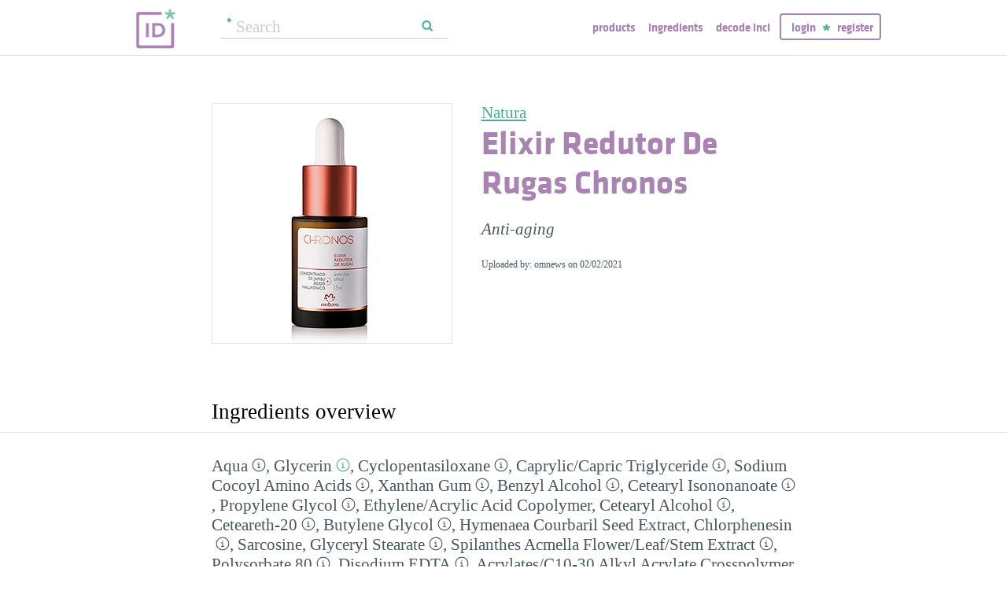

--- FILE ---
content_type: text/html; charset=utf-8
request_url: https://incidecoder.com/products/natura-elixir-redutor-de-rugas-chronos
body_size: 22679
content:

<!DOCTYPE html>
<html lang="en">
<head>
    <meta content="text/html; charset=utf-8" http-equiv="content-type">
    <meta name="viewport" content="initial-scale=1.0, user-scalable=no, minimum-scale=1.0, maximum-scale=1.0">
    <title>Natura Elixir Redutor De Rugas Chronos ingredients (Explained)</title>
    <meta name="description" content="Natura Elixir Redutor De Rugas Chronos ingredients explained: Aqua, Glycerin, Cyclopentasiloxane, Caprylic/Capric Triglyceride, Sodium Cocoyl Amino Acids, Xanthan Gum, Benzyl Alcohol, Cetearyl Isononanoate, Propylene Glycol, Ethylene/Acrylic Acid Copolymer, Cetearyl Alcohol, Ceteareth-20, Butylene Glycol, Hymenaea Courbaril Seed Extract, Chlorphenesin, Sarcosine, Glyceryl Stearate, Spilanthes Acmella Flower/Leaf/Stem Extract, Polysorbate 80, Disodium EDTA, Acrylates/C10-30 Alkyl Acrylate Crosspolymer, Phenoxyethanol, Potassium Magnesium Aspartate, Cetyl Palmitate, Ceteareth-12, Benzoic Acid, Hyaluronic Acid, Silanetriol, Sorbic Acid, Citric Acid, DMDM Hydantoin, Tbhq, Iodopropynyl Butylcarbamate">
    <link rel="preload" as="font" href="https://incidecoder-assets.storage.googleapis.com/assets/css/fonts/klavika-regular-webfont.woff" type="font/woff" crossorigin="anonymous">
<link rel="preload" as="font" href="https://incidecoder-assets.storage.googleapis.com/assets/css/fonts/klavika-bold-webfont.woff" type="font/woff" crossorigin="anonymous"><link rel="stylesheet" href="https://incidecoder-assets.storage.googleapis.com/assets/bundles/css/all-styles.2d9aab924b7f1fd18861.css"><style nonce="cCcWZH7zb7d15Fo1nE-UfthuxC5jXh4sl-1R5quR6Jk">
    @font-face {
        font-family: 'klavika_regular';
        src: url('https://incidecoder-assets.storage.googleapis.com/assets/css/fonts/klavika-regular-webfont.eot');
        src: url('https://incidecoder-assets.storage.googleapis.com/assets/css/fonts/klavika-regular-webfont.eot?#iefix') format('embedded-opentype'),
             url('https://incidecoder-assets.storage.googleapis.com/assets/css/fonts/klavika-regular-webfont.woff') format('woff'),
             url('https://incidecoder-assets.storage.googleapis.com/assets/css/fonts/klavika-regular-webfont.ttf') format('truetype'),
             url('https://incidecoder-assets.storage.googleapis.com/assets/css/fonts/klavika-regular-webfont.svg#klavika-regular') format('svg');
        font-weight: normal;
        font-style: normal;
        font-display: fallback;
    }
    @font-face {
        font-family: 'klavika_bold';
        src: url('https://incidecoder-assets.storage.googleapis.com/assets/css/fonts/klavika-bold-webfont.eot');
        src: url('https://incidecoder-assets.storage.googleapis.com/assets/css/fonts/klavika-bold-webfont.eot?#iefix') format('embedded-opentype'),
             url('https://incidecoder-assets.storage.googleapis.com/assets/css/fonts/klavika-bold-webfont.woff') format('woff'),
             url('https://incidecoder-assets.storage.googleapis.com/assets/css/fonts/klavika-bold-webfont.ttf') format('truetype'),
             url('https://incidecoder-assets.storage.googleapis.com/assets/css/fonts/klavika-bold-webfont.svg#klavika-bold') format('svg');
        font-weight: normal;
        font-style: normal;
        font-display: fallback;
    }
</style><link rel="preconnect" href="https://www.facebook.com">
<link rel="preconnect" href="https://www.gstatic.com">
<link rel="preconnect" href="https://www.google.com">
<link rel="preconnect" href="https://connect.facebook.net">
<link rel="preconnect" href="https://www.google-analytics.com">
    <meta name="apple-mobile-web-app-title" content="INCIDecoder">
<meta name="application-name" content="INCIDecoder">
<meta name="apple-mobile-web-app-title" content="INCIDecoder">
<meta name="application-name" content="INCIDecoder">
<meta name="apple-mobile-web-app-title" content="INCIDecoder">
<meta name="application-name" content="INCIDecoder">
<link rel="apple-touch-icon" sizes="180x180" href="https://incidecoder-assets.storage.googleapis.com/assets/icons/apple-touch-icon.png?v=OmJRBjJrvk">
<link rel="apple-touch-icon" sizes="152x152" href="https://incidecoder-assets.storage.googleapis.com/assets/icons/apple-touch-icon-152x152.png?v=OmJRBjJrvk">
<link rel="apple-touch-icon" sizes="120x120" href="https://incidecoder-assets.storage.googleapis.com/assets/icons/apple-touch-icon-120x120.png?v=OmJRBjJrvk">
<link rel="icon" type="image/png" sizes="32x32" href="https://incidecoder-assets.storage.googleapis.com/assets/icons/favicon-32x32.png?v=OmJRBjJrvk">
<link rel="icon" type="image/png" sizes="16x16" href="https://incidecoder-assets.storage.googleapis.com/assets/icons/favicon-16x16.png?v=OmJRBjJrvk">
<link rel="manifest" href="https://incidecoder-assets.storage.googleapis.com/assets/icons/site.webmanifest?v=OmJRBjJrvk_v2">
<link rel="mask-icon" href="https://incidecoder-assets.storage.googleapis.com/assets/icons/safari-pinned-tab.svg?v=OmJRBjJrvk" color="#a984b2">
<link rel="shortcut icon" href="https://incidecoder-assets.storage.googleapis.com/assets/icons/favicon.ico?v=OmJRBjJrvk">
<meta name="apple-mobile-web-app-title" content="INCIDecoder">
<meta name="application-name" content="INCIDecoder">
<meta name="msapplication-TileColor" content="#603cba">
<meta name="msapplication-TileImage" content="https://incidecoder-assets.storage.googleapis.com/assets/icons/mstile-144x144.png?v=OmJRBjJrvk">
<meta name="theme-color" content="#ffffff">
    <meta name="google-site-verification" content="8VqQG8p3G9e1SAcXKwQGoi3H2Dd8WGESZBL9yTJCa3U">
    

    <!-- Google tag (gtag.js) -->
    <script nonce="cCcWZH7zb7d15Fo1nE-UfthuxC5jXh4sl-1R5quR6Jk" async src="https://www.googletagmanager.com/gtag/js?id=G-WSCGSQYT7T"></script>
    <script nonce="cCcWZH7zb7d15Fo1nE-UfthuxC5jXh4sl-1R5quR6Jk">
      window.dataLayer = window.dataLayer || [];
      function gtag(){dataLayer.push(arguments);}
      gtag('js', new Date());
      
      gtag('config', 'G-WSCGSQYT7T');
    </script>

    <script nonce="cCcWZH7zb7d15Fo1nE-UfthuxC5jXh4sl-1R5quR6Jk">
      (function(i,s,o,g,r,a,m){i['GoogleAnalyticsObject']=r;i[r]=i[r]||function(){
      (i[r].q=i[r].q||[]).push(arguments)},i[r].l=1*new Date();a=s.createElement(o),
      m=s.getElementsByTagName(o)[0];a.async=1;a.src=g;m.parentNode.insertBefore(a,m)
      })(window,document,'script','//www.google-analytics.com/analytics.js','ga');

      ga('create', 'UA-5645560-6', 'auto');
      if (location.hostname == 'localhost') {
          // disable analytics on localhost
          ga('set', 'sendHitTask', null);
      }
      ga('set', 'contentGroup1', 'Product');
      ga('send', 'pageview');
    </script>
<!-- Facebook Pixel Code -->
<script nonce="cCcWZH7zb7d15Fo1nE-UfthuxC5jXh4sl-1R5quR6Jk">
  !function(f,b,e,v,n,t,s)
  {if(f.fbq)return;n=f.fbq=function(){n.callMethod?
  n.callMethod.apply(n,arguments):n.queue.push(arguments)};
  if(!f._fbq)f._fbq=n;n.push=n;n.loaded=!0;n.version='2.0';
  n.queue=[];t=b.createElement(e);t.async=!0;
  t.src=v;s=b.getElementsByTagName(e)[0];
  s.parentNode.insertBefore(t,s)}(window, document,'script',
  'https://connect.facebook.net/en_US/fbevents.js');
  fbq('init', '322816185011739');
  fbq('track', 'PageView');
</script>
<noscript><img height="1" width="1" class="hidden"
  src="https://www.facebook.com/tr?id=322816185011739&ev=PageView&noscript=1"
/></noscript>
<!-- End Facebook Pixel Code -->
</head>

<body class="fs21">
    <div class="margin-0px-auto">
        <div id="header" class="header greybottomborder">
            <div class="maxwidth">
                <div class="simple-side-padding">
                    <div class="header-right">
                        <a href="/" class="main-title">
                            <img id="logo" src="https://incidecoder-assets.storage.googleapis.com/assets/img/idlogo.png" alt="Ingredients explained" width="153" height="103">
                        </a><div class="hideonmobil header-search-no-mobile">
                                
<div class="smallsearchform">
     <form method="get" action="/search" class="form">
        <input name="query" type="text" placeholder="Search"
            >
        <input type="submit" value="Search" class="">
    </form>
</div>

                            </div><div id="menu" class="hideonmobil hideotablet">
                            <a class="lowercase klavikab lilac topmenu paddingrs" href="/products">Products</a>
                            <a class="lowercase klavikab lilac topmenu paddingrs" href="/ingredients">Ingredients</a>
                            <a class="lowercase klavikab lilac topmenu paddingrs" href="/decode-inci">Decode INCI</a><span class="menuitemborder borderlilac display-inline">
                                    <a class="lowercase klavikab lilac topmenu" href="/account/login">Login</a>
                                    <img class="header-login-goodie1 header-login-goodie2" src="https://incidecoder-assets.storage.googleapis.com/assets/img/star_goodie.png" alt="">
                                    <a class="lowercase klavikab lilac topmenu" href="/account/register">Register</a>
                                </span></div>
                        <div class="mobilonly tabletonly">
                            <img  src="https://incidecoder-assets.storage.googleapis.com/assets/img/mobilmenu.png" class="mobilmenu-open" alt="mobile menu" width="110" height="100">
                        </div>
                    </div>
                    <div id="mobilmenu" class="mobilonly tabletonly mobilemenuopened hidden">
                        <div class="greybottomborder paddinglm"><span  class="menuitemborder borderwhite" >
                                    <a class="lowercase klavikab white topmenu" href="/account/login">Login</a>
                                    <img class="header-login-goodie1" src="https://incidecoder-assets.storage.googleapis.com/assets/img/star_white.png" alt="">
                                    <a class="lowercase klavikab white topmenu" href="/account/register">Register</a>
                                    <!-- needed because of a Chrome bug: right border is not visible otherwise -->
                                    <div class="fright"></div>
                                </span><img class="mobilmenu-close" src="https://incidecoder-assets.storage.googleapis.com/assets/img/cross-mark.png" alt="close message"/>
                        </div>
                        <div  class="paddinglm paddingtm">
                            <a class="lowercase klavikab white mobilmenuitem paddingrs" href="/products">Products</a>
                            <a class="lowercase klavikab white mobilmenuitem paddingrs" href="/ingredients">Ingredients</a>
                            <a class="lowercase klavikab white mobilmenuitem paddingrs" href="/decode-inci">Decode INCI</a></div>
                    </div>
                </div>
            </div>
        </div>  <!-- end of header--><a href="https://www.instagram.com/incidecodercom/" class="black">

            <div class="mobilonly pinkblock paddingts paddingbs center width100">
                <img src="https://incidecoder-assets.storage.googleapis.com/assets/img/instagram.png" class="link-icon opaque" alt="">
                <span class="underline">Follow us on our new Insta page &#187;</span>
            </div>
        </a><div id="content" class="content"><div class="dynamic-messages"></div>

            <!-- search on mobile --><div class="mobilonly simple-side-padding header-search-mobile">
                    
<div class="smallsearchform">
     <form method="get" action="/search" class="form">
        <input name="query" type="text" placeholder="Search"
            >
        <input type="submit" value="Search" class="">
    </form>
</div>

                </div>

<div class="detailpage">
    
    
    
    

    

    <div class="std-side-padding paddingtl">
        <div class="prodinfocontainer">
            
              <div class="imgcontainer fleft">
                <div class="image imgborder" id="product-main-image"><picture>
            <source srcset="https://incidecoder-content.storage.googleapis.com/dfb5577b-a002-47f1-adfa-6376c27433b0/products/natura-elixir-redutor-de-rugas-chronos/natura-elixir-redutor-de-rugas-chronos_front_photo_300x300@1x.webp 1.0000x, https://incidecoder-content.storage.googleapis.com/dfb5577b-a002-47f1-adfa-6376c27433b0/products/natura-elixir-redutor-de-rugas-chronos/natura-elixir-redutor-de-rugas-chronos_front_photo_300x300@2x.webp 2.0000x, https://incidecoder-content.storage.googleapis.com/dfb5577b-a002-47f1-adfa-6376c27433b0/products/natura-elixir-redutor-de-rugas-chronos/natura-elixir-redutor-de-rugas-chronos_front_photo_300x300@3x.webp 3.0000x" type="image/webp">
            <source srcset="https://incidecoder-content.storage.googleapis.com/dfb5577b-a002-47f1-adfa-6376c27433b0/products/natura-elixir-redutor-de-rugas-chronos/natura-elixir-redutor-de-rugas-chronos_front_photo_300x300@1x.jpeg 1.0000x, https://incidecoder-content.storage.googleapis.com/dfb5577b-a002-47f1-adfa-6376c27433b0/products/natura-elixir-redutor-de-rugas-chronos/natura-elixir-redutor-de-rugas-chronos_front_photo_300x300@2x.jpeg 2.0000x, https://incidecoder-content.storage.googleapis.com/dfb5577b-a002-47f1-adfa-6376c27433b0/products/natura-elixir-redutor-de-rugas-chronos/natura-elixir-redutor-de-rugas-chronos_front_photo_300x300@3x.jpeg 3.0000x" type="image/jpeg">

            
                <img src="https://incidecoder-content.storage.googleapis.com/dfb5577b-a002-47f1-adfa-6376c27433b0/products/natura-elixir-redutor-de-rugas-chronos/natura-elixir-redutor-de-rugas-chronos_front_photo_original.jpeg" alt="Natura Elixir Redutor De Rugas Chronos" >
            
        </picture></div>
                
              </div>
            

        </div>

        
        <div class="prodinfobox prodnexttoimage fleft">
        
            <div class="marginb23">
              <h1>
                <div class="fs21 normal">
                  <span id="product-brand-title">
                    
<a href="/brands/natura" class="underline">Natura</a>
                  </span>
                </div>
                <div class="klavikab lilac"><span id="product-title">Elixir Redutor De Rugas Chronos</span></div>
              </h1>

              <div class="marginb23 margint23 italic">
                <span id="product-details">
    
    Anti-aging
    </span></div>
                
                <div class="fs12">Uploaded by: omnews on <time datetime="2021-02-02">02/02/2021</time></div></div>
        </div>
        <div class="clear"></div>
    </div>



    <div class="ingredlist-short-like-section">
        <h2 class="section-v3-title std-side-padding paddingt60">Ingredients overview</h2>

        <div class="std-side-padding paddingtb30">
            <div id="ingredlist-short">
              <div class="showmore-section ingredlist-short-like-section" id="showmore-section-ingredlist-short" role="list">

    

    
        <div class="" role="group"><span class="" role="listitem"><a href="/ingredients/water"
       class="ingred-link black    " >Aqua</a><span class="info-circle info-circle-ingred-short our-take-no-take tooltip" data-tooltip-content="#tt-water"></span>,
                            </span><span class="" role="listitem"><a href="/ingredients/glycerin"
       class="ingred-link black    " >Glycerin</a><span class="info-circle info-circle-ingred-short our-take-superstar tooltip" data-tooltip-content="#tt-glycerin"></span>,
                            </span><span class="" role="listitem"><a href="/ingredients/cyclopentasiloxane"
       class="ingred-link black    " >Cyclopentasiloxane</a><span class="info-circle info-circle-ingred-short our-take-no-take tooltip" data-tooltip-content="#tt-cyclopentasiloxane"></span>,
                            </span><span class="" role="listitem"><a href="/ingredients/caprylic-capric-triglyceride"
       class="ingred-link black    " >Caprylic/​Capric Triglyceride</a><span class="info-circle info-circle-ingred-short our-take-no-take tooltip" data-tooltip-content="#tt-caprylic-capric-triglyceride"></span>,
                            </span><span class="" role="listitem"><a href="/ingredients/sodium-cocoyl-amino-acids"
       class="ingred-link black    " >Sodium Cocoyl Amino Acids</a><span class="info-circle info-circle-ingred-short our-take-no-take tooltip" data-tooltip-content="#tt-sodium-cocoyl-amino-acids"></span>,
                            </span><span class="" role="listitem"><a href="/ingredients/xanthan-gum"
       class="ingred-link black    " >Xanthan Gum</a><span class="info-circle info-circle-ingred-short our-take-no-take tooltip" data-tooltip-content="#tt-xanthan-gum"></span>,
                            </span><span class="" role="listitem"><a href="/ingredients/benzyl-alcohol"
       class="ingred-link black    " >Benzyl Alcohol</a><span class="info-circle info-circle-ingred-short our-take-no-take tooltip" data-tooltip-content="#tt-benzyl-alcohol"></span>,
                            </span><span class="" role="listitem"><a href="/ingredients/cetearyl-isononanoate"
       class="ingred-link black    " >Cetearyl Isononanoate</a><span class="info-circle info-circle-ingred-short our-take-no-take tooltip" data-tooltip-content="#tt-cetearyl-isononanoate"></span>,
                            </span><span class="" role="listitem"><a href="/ingredients/propylene-glycol"
       class="ingred-link black    " >Propylene Glycol</a><span class="info-circle info-circle-ingred-short our-take-no-take tooltip" data-tooltip-content="#tt-propylene-glycol"></span>,
                            
        <button class="link-like showmore-link-mobile showmore-link">[more]</button></span><span class="showmore-mobile" role="listitem"><a href="/ingredients/ethylene-acrylic-acid-copolymer"
       class="ingred-link black    " >Ethylene/​Acrylic Acid Copolymer</a>,
                            </span><span class="showmore-mobile" role="listitem"><a href="/ingredients/cetearyl-alcohol"
       class="ingred-link black    " >Cetearyl Alcohol</a><span class="info-circle info-circle-ingred-short our-take-no-take tooltip" data-tooltip-content="#tt-cetearyl-alcohol"></span>,
                            </span><span class="showmore-mobile" role="listitem"><a href="/ingredients/ceteareth-20"
       class="ingred-link black    " >Ceteareth-20</a><span class="info-circle info-circle-ingred-short our-take-no-take tooltip" data-tooltip-content="#tt-ceteareth-20"></span>,
                            </span><span class="showmore-mobile" role="listitem"><a href="/ingredients/butylene-glycol"
       class="ingred-link black    " >Butylene Glycol</a><span class="info-circle info-circle-ingred-short our-take-no-take tooltip" data-tooltip-content="#tt-butylene-glycol"></span>,
                            </span><span class="showmore-mobile" role="listitem"><a href="/ingredients/hymenaea-courbaril-seed-extract"
       class="ingred-link black    " >Hymenaea Courbaril Seed Extract</a>,
                            </span><span class="showmore-mobile" role="listitem"><a href="/ingredients/chlorphenesin"
       class="ingred-link black    " >Chlorphenesin</a><span class="info-circle info-circle-ingred-short our-take-no-take tooltip" data-tooltip-content="#tt-chlorphenesin"></span>,
                            </span><span class="showmore-mobile" role="listitem"><a href="/ingredients/sarcosine"
       class="ingred-link black    " >Sarcosine</a>,
                            </span><span class="showmore-mobile" role="listitem"><a href="/ingredients/glyceryl-stearate"
       class="ingred-link black    " >Glyceryl Stearate</a><span class="info-circle info-circle-ingred-short our-take-no-take tooltip" data-tooltip-content="#tt-glyceryl-stearate"></span>,
                            </span><span class="showmore-mobile" role="listitem"><a href="/ingredients/spilanthes-acmella-flower-leaf-stem-extract"
       class="ingred-link black    " >Spilanthes Acmella Flower/​Leaf/​Stem Extract</a><span class="info-circle info-circle-ingred-short our-take-no-take tooltip" data-tooltip-content="#tt-spilanthes-acmella-flower-leaf-stem-extract"></span>,
                            </span><span class="showmore-mobile" role="listitem"><a href="/ingredients/polysorbate-80"
       class="ingred-link black    " >Polysorbate 80</a><span class="info-circle info-circle-ingred-short our-take-no-take tooltip" data-tooltip-content="#tt-polysorbate-80"></span>,
                            </span><span class="showmore-mobile" role="listitem"><a href="/ingredients/disodium-edta"
       class="ingred-link black    " >Disodium EDTA</a><span class="info-circle info-circle-ingred-short our-take-no-take tooltip" data-tooltip-content="#tt-disodium-edta"></span>,
                            </span><span class="showmore-mobile" role="listitem"><a href="/ingredients/acrylates-c10-30-alkyl-acrylate-crosspolymer"
       class="ingred-link black    " >Acrylates/​C10-30 Alkyl Acrylate Crosspolymer</a><span class="info-circle info-circle-ingred-short our-take-no-take tooltip" data-tooltip-content="#tt-acrylates-c10-30-alkyl-acrylate-crosspolymer"></span>,
                            </span><span class="showmore-mobile" role="listitem"><a href="/ingredients/phenoxyethanol"
       class="ingred-link black    " >Phenoxyethanol</a><span class="info-circle info-circle-ingred-short our-take-no-take tooltip" data-tooltip-content="#tt-phenoxyethanol"></span>,
                            </span><span class="showmore-mobile" role="listitem"><a href="/ingredients/potassium-magnesium-aspartate"
       class="ingred-link black    " >Potassium Magnesium Aspartate</a><span class="info-circle info-circle-ingred-short our-take-no-take tooltip" data-tooltip-content="#tt-potassium-magnesium-aspartate"></span>,
                            </span><span class="showmore-mobile" role="listitem"><a href="/ingredients/cetyl-palmitate"
       class="ingred-link black    " >Cetyl Palmitate</a><span class="info-circle info-circle-ingred-short our-take-no-take tooltip" data-tooltip-content="#tt-cetyl-palmitate"></span>,
                            </span><span class="showmore-mobile" role="listitem"><a href="/ingredients/ceteareth-12"
       class="ingred-link black    " >Ceteareth-12</a><span class="info-circle info-circle-ingred-short our-take-no-take tooltip" data-tooltip-content="#tt-ceteareth-12"></span>,
                            </span><span class="showmore-mobile" role="listitem"><a href="/ingredients/benzoic-acid"
       class="ingred-link black    " >Benzoic Acid</a><span class="info-circle info-circle-ingred-short our-take-no-take tooltip" data-tooltip-content="#tt-benzoic-acid"></span>,
                            </span><span class="showmore-mobile" role="listitem"><a href="/ingredients/hyaluronic-acid"
       class="ingred-link black    " >Hyaluronic Acid</a><span class="info-circle info-circle-ingred-short our-take-goodie tooltip" data-tooltip-content="#tt-hyaluronic-acid"></span>,
                            </span><span class="showmore-mobile" role="listitem"><a href="/ingredients/silanetriol"
       class="ingred-link black    " >Silanetriol</a>,
                            </span><span class="showmore-mobile" role="listitem"><a href="/ingredients/sorbic-acid"
       class="ingred-link black    " >Sorbic Acid</a><span class="info-circle info-circle-ingred-short our-take-no-take tooltip" data-tooltip-content="#tt-sorbic-acid"></span>,
                            </span><span class="showmore-mobile" role="listitem"><a href="/ingredients/citric-acid"
       class="ingred-link black    " >Citric Acid</a><span class="info-circle info-circle-ingred-short our-take-no-take tooltip" data-tooltip-content="#tt-citric-acid"></span>,
                            </span><span class="showmore-mobile" role="listitem"><a href="/ingredients/dmdm-hydantoin"
       class="ingred-link black    " >DMDM Hydantoin</a><span class="info-circle info-circle-ingred-short our-take-icky tooltip" data-tooltip-content="#tt-dmdm-hydantoin"></span>,
                            </span><span class="showmore-mobile" role="listitem"><a href="/ingredients/tbhq"
       class="ingred-link black    " >Tbhq</a><span class="info-circle info-circle-ingred-short our-take-no-take tooltip" data-tooltip-content="#tt-tbhq"></span>,
                            </span><span class="showmore-mobile" role="listitem"><a href="/ingredients/iodopropynyl-butylcarbamate"
       class="ingred-link black    " >Iodopropynyl Butylcarbamate</a><span class="info-circle info-circle-ingred-short our-take-no-take tooltip" data-tooltip-content="#tt-iodopropynyl-butylcarbamate"></span></span></div><button class="link-like showless-link">[less]</button>

</div>
            </div>
            
            <div id="inci-warning">
              <div class="fs16 italic">
  
    Read more on <a href="/ingredient-lists">how to read an ingredient list &gt;&gt;</a>
  
</div>
            </div></div>

        <div class="std-side-padding paddingb30">
            <div class="fs16 bold">
                
              <span id="compare-controls"><span class="link-with-icon"><button
      data-postlinkurl="/compare/add/natura-elixir-redutor-de-rugas-chronos"
      data-postlinkdata='{ "title": "Natura Elixir Redutor De Rugas Chronos" }'
      class="postlink link-like">
        <img src="https://incidecoder-assets.storage.googleapis.com/assets/img/000062-two-documents-text.svg" class="link-icon">Compare</button>
    
  </span>
  
  <span class="vertical-separator "></span>
</span>

              
              
              
                <span class="link-with-icon">
                  <button id="open-report-error-dialog" title="Click here to report a problem with this page" class="link-like bold">
                    <img src="https://incidecoder-assets.storage.googleapis.com/assets/img/triangle-exclamation-mark-2.svg" class="link-icon">Report Error</button>
                </span>
              <span class="vertical-separator"></span>
              
              <span class="link-with-icon">
                <button class="link-like bold" id="openblogdialog" title="Click here to embed ingredient list into your blog">
                  <img src="https://incidecoder-assets.storage.googleapis.com/assets/img/embed-to-blog.svg" class="link-icon" alt="">Embed
                </button>
              </span>
            </div>
        </div>


    </div>

    <div class="ingredlist-short-like-section" id="ingredlist-highlights-section">

    <h2 class="section-v3-title std-side-padding">Highlights</h2>

    <div class="std-side-padding paddingtb30"><div class="paddingb30 hashtags"><span class="hashtag tooltip" data-tooltip-content="#tt-hashtag-1">#alcohol-free</span>
            <span class="hashtag tooltip" data-tooltip-content="#tt-hashtag-2">#fragrance &amp; essentialoil-free</span>
            </div>
        <div class="tooltip_templates"><div id="tt-hashtag-1">
                    <div class="ingred-tooltip-text">
                        Alcohol Free
                    </div>
                </div><div id="tt-hashtag-2">
                    <div class="ingred-tooltip-text">
                        Fragrance and Essential Oil Free
                    </div>
                </div></div>
    <div class="ingredlist-by-function-block"><h3 class="klavikab lilac">Key Ingredients</h3><div>
            <span class="bold"><a href="/ingredient-functions/antioxidant"  class="func-link" title="">Antioxidant</a></span>: 
                <span><a href="/ingredients/tbhq"
       class="ingred-link black    " >Tbhq</a><span class="info-circle info-circle-ingred-short our-take-no-take tooltip" data-tooltip-content="#tt-tbhq"></span></span></div><div>
            <span class="bold"><a href="/ingredient-functions/skin-identical-ingredient"  class="func-link" title="">Skin-identical ingredient</a></span>: 
                <span><a href="/ingredients/glycerin"
       class="ingred-link black    " >Glycerin</a><span class="info-circle info-circle-ingred-short our-take-superstar tooltip" data-tooltip-content="#tt-glycerin"></span>, </span><span><a href="/ingredients/hyaluronic-acid"
       class="ingred-link black    " >Hyaluronic Acid</a><span class="info-circle info-circle-ingred-short our-take-goodie tooltip" data-tooltip-content="#tt-hyaluronic-acid"></span></span></div></div><p class="paddingtb20"><button class="link-like readmore arrowleft16 fs16">Show all ingredients by function</button></p>
        <div class="display-none">
    <div class="ingredlist-by-function-block"><h3 class="klavikab lilac">Other Ingredients</h3><div>
            <span class="bold"><a href="/ingredient-functions/antimicrobial-antibacterial"  class="func-link" title="">Antimicrobial/antibacterial</a></span>: 
                <span><a href="/ingredients/chlorphenesin"
       class="ingred-link black    " >Chlorphenesin</a><span class="info-circle info-circle-ingred-short our-take-no-take tooltip" data-tooltip-content="#tt-chlorphenesin"></span>, </span><span><a href="/ingredients/spilanthes-acmella-flower-leaf-stem-extract"
       class="ingred-link black    " >Spilanthes Acmella Flower/​Leaf/​Stem Extract</a><span class="info-circle info-circle-ingred-short our-take-no-take tooltip" data-tooltip-content="#tt-spilanthes-acmella-flower-leaf-stem-extract"></span></span></div><div>
            <span class="bold"><a href="/ingredient-functions/buffering"  class="func-link" title="">Buffering</a></span>: 
                <span><a href="/ingredients/potassium-magnesium-aspartate"
       class="ingred-link black    " >Potassium Magnesium Aspartate</a><span class="info-circle info-circle-ingred-short our-take-no-take tooltip" data-tooltip-content="#tt-potassium-magnesium-aspartate"></span>, </span><span><a href="/ingredients/citric-acid"
       class="ingred-link black    " >Citric Acid</a><span class="info-circle info-circle-ingred-short our-take-no-take tooltip" data-tooltip-content="#tt-citric-acid"></span></span></div><div>
            <span class="bold"><a href="/ingredient-functions/chelating"  class="func-link" title="">Chelating</a></span>: 
                <span><a href="/ingredients/disodium-edta"
       class="ingred-link black    " >Disodium EDTA</a><span class="info-circle info-circle-ingred-short our-take-no-take tooltip" data-tooltip-content="#tt-disodium-edta"></span></span></div><div>
            <span class="bold"><a href="/ingredient-functions/emollient"  class="func-link" title="">Emollient</a></span>: 
                <span><a href="/ingredients/cyclopentasiloxane"
       class="ingred-link black    " >Cyclopentasiloxane</a><span class="info-circle info-circle-ingred-short our-take-no-take tooltip" data-tooltip-content="#tt-cyclopentasiloxane"></span>, </span><span><a href="/ingredients/caprylic-capric-triglyceride"
       class="ingred-link black    " >Caprylic/​Capric Triglyceride</a><span class="info-circle info-circle-ingred-short our-take-no-take tooltip" data-tooltip-content="#tt-caprylic-capric-triglyceride"></span>, </span><span><a href="/ingredients/cetearyl-isononanoate"
       class="ingred-link black    " >Cetearyl Isononanoate</a><span class="info-circle info-circle-ingred-short our-take-no-take tooltip" data-tooltip-content="#tt-cetearyl-isononanoate"></span>, </span><span><a href="/ingredients/cetearyl-alcohol"
       class="ingred-link black    " >Cetearyl Alcohol</a><span class="info-circle info-circle-ingred-short our-take-no-take tooltip" data-tooltip-content="#tt-cetearyl-alcohol"></span>, </span><span><a href="/ingredients/glyceryl-stearate"
       class="ingred-link black    " >Glyceryl Stearate</a><span class="info-circle info-circle-ingred-short our-take-no-take tooltip" data-tooltip-content="#tt-glyceryl-stearate"></span>, </span><span><a href="/ingredients/cetyl-palmitate"
       class="ingred-link black    " >Cetyl Palmitate</a><span class="info-circle info-circle-ingred-short our-take-no-take tooltip" data-tooltip-content="#tt-cetyl-palmitate"></span></span></div><div>
            <span class="bold"><a href="/ingredient-functions/emulsifying"  class="func-link" title="">Emulsifying</a></span>: 
                <span><a href="/ingredients/cetearyl-alcohol"
       class="ingred-link black    " >Cetearyl Alcohol</a><span class="info-circle info-circle-ingred-short our-take-no-take tooltip" data-tooltip-content="#tt-cetearyl-alcohol"></span>, </span><span><a href="/ingredients/ceteareth-20"
       class="ingred-link black    " >Ceteareth-20</a><span class="info-circle info-circle-ingred-short our-take-no-take tooltip" data-tooltip-content="#tt-ceteareth-20"></span>, </span><span><a href="/ingredients/glyceryl-stearate"
       class="ingred-link black    " >Glyceryl Stearate</a><span class="info-circle info-circle-ingred-short our-take-no-take tooltip" data-tooltip-content="#tt-glyceryl-stearate"></span>, </span><span><a href="/ingredients/polysorbate-80"
       class="ingred-link black    " >Polysorbate 80</a><span class="info-circle info-circle-ingred-short our-take-no-take tooltip" data-tooltip-content="#tt-polysorbate-80"></span>, </span><span><a href="/ingredients/ceteareth-12"
       class="ingred-link black    " >Ceteareth-12</a><span class="info-circle info-circle-ingred-short our-take-no-take tooltip" data-tooltip-content="#tt-ceteareth-12"></span></span></div><div>
            <span class="bold"><a href="/ingredient-functions/moisturizer-humectant"  class="func-link" title="">Moisturizer/humectant</a></span>: 
                <span><a href="/ingredients/glycerin"
       class="ingred-link black    " >Glycerin</a><span class="info-circle info-circle-ingred-short our-take-superstar tooltip" data-tooltip-content="#tt-glycerin"></span>, </span><span><a href="/ingredients/propylene-glycol"
       class="ingred-link black    " >Propylene Glycol</a><span class="info-circle info-circle-ingred-short our-take-no-take tooltip" data-tooltip-content="#tt-propylene-glycol"></span>, </span><span><a href="/ingredients/butylene-glycol"
       class="ingred-link black    " >Butylene Glycol</a><span class="info-circle info-circle-ingred-short our-take-no-take tooltip" data-tooltip-content="#tt-butylene-glycol"></span>, </span><span><a href="/ingredients/hyaluronic-acid"
       class="ingred-link black    " >Hyaluronic Acid</a><span class="info-circle info-circle-ingred-short our-take-goodie tooltip" data-tooltip-content="#tt-hyaluronic-acid"></span></span></div><div>
            <span class="bold"><a href="/ingredient-functions/perfuming"  class="func-link" title="">Perfuming</a></span>: 
                <span><a href="/ingredients/benzyl-alcohol"
       class="ingred-link black    " >Benzyl Alcohol</a><span class="info-circle info-circle-ingred-short our-take-no-take tooltip" data-tooltip-content="#tt-benzyl-alcohol"></span>, </span><span><a href="/ingredients/tbhq"
       class="ingred-link black    " >Tbhq</a><span class="info-circle info-circle-ingred-short our-take-no-take tooltip" data-tooltip-content="#tt-tbhq"></span></span></div><div>
            <span class="bold"><a href="/ingredient-functions/preservative"  class="func-link" title="">Preservative</a></span>: 
                <span><a href="/ingredients/benzyl-alcohol"
       class="ingred-link black    " >Benzyl Alcohol</a><span class="info-circle info-circle-ingred-short our-take-no-take tooltip" data-tooltip-content="#tt-benzyl-alcohol"></span>, </span><span><a href="/ingredients/chlorphenesin"
       class="ingred-link black    " >Chlorphenesin</a><span class="info-circle info-circle-ingred-short our-take-no-take tooltip" data-tooltip-content="#tt-chlorphenesin"></span>, </span><span><a href="/ingredients/phenoxyethanol"
       class="ingred-link black    " >Phenoxyethanol</a><span class="info-circle info-circle-ingred-short our-take-no-take tooltip" data-tooltip-content="#tt-phenoxyethanol"></span>, </span><span><a href="/ingredients/benzoic-acid"
       class="ingred-link black    " >Benzoic Acid</a><span class="info-circle info-circle-ingred-short our-take-no-take tooltip" data-tooltip-content="#tt-benzoic-acid"></span>, </span><span><a href="/ingredients/sorbic-acid"
       class="ingred-link black    " >Sorbic Acid</a><span class="info-circle info-circle-ingred-short our-take-no-take tooltip" data-tooltip-content="#tt-sorbic-acid"></span>, </span><span><a href="/ingredients/dmdm-hydantoin"
       class="ingred-link black    " >DMDM Hydantoin</a><span class="info-circle info-circle-ingred-short our-take-icky tooltip" data-tooltip-content="#tt-dmdm-hydantoin"></span>, </span><span><a href="/ingredients/iodopropynyl-butylcarbamate"
       class="ingred-link black    " >Iodopropynyl Butylcarbamate</a><span class="info-circle info-circle-ingred-short our-take-no-take tooltip" data-tooltip-content="#tt-iodopropynyl-butylcarbamate"></span></span></div><div>
            <span class="bold"><a href="/ingredient-functions/solvent"  class="func-link" title="">Solvent</a></span>: 
                <span><a href="/ingredients/water"
       class="ingred-link black    " >Aqua</a><span class="info-circle info-circle-ingred-short our-take-no-take tooltip" data-tooltip-content="#tt-water"></span>, </span><span><a href="/ingredients/cyclopentasiloxane"
       class="ingred-link black    " >Cyclopentasiloxane</a><span class="info-circle info-circle-ingred-short our-take-no-take tooltip" data-tooltip-content="#tt-cyclopentasiloxane"></span>, </span><span><a href="/ingredients/benzyl-alcohol"
       class="ingred-link black    " >Benzyl Alcohol</a><span class="info-circle info-circle-ingred-short our-take-no-take tooltip" data-tooltip-content="#tt-benzyl-alcohol"></span>, </span><span><a href="/ingredients/propylene-glycol"
       class="ingred-link black    " >Propylene Glycol</a><span class="info-circle info-circle-ingred-short our-take-no-take tooltip" data-tooltip-content="#tt-propylene-glycol"></span>, </span><span><a href="/ingredients/butylene-glycol"
       class="ingred-link black    " >Butylene Glycol</a><span class="info-circle info-circle-ingred-short our-take-no-take tooltip" data-tooltip-content="#tt-butylene-glycol"></span></span></div><div>
            <span class="bold"><a href="/ingredient-functions/surfactant-cleansing"  class="func-link" title="">Surfactant/cleansing</a></span>: 
                <span><a href="/ingredients/sodium-cocoyl-amino-acids"
       class="ingred-link black    " >Sodium Cocoyl Amino Acids</a><span class="info-circle info-circle-ingred-short our-take-no-take tooltip" data-tooltip-content="#tt-sodium-cocoyl-amino-acids"></span>, </span><span><a href="/ingredients/sodium-cocoyl-amino-acids"
       class="ingred-link black    " >Sodium Cocoyl Amino Acids</a><span class="info-circle info-circle-ingred-short our-take-no-take tooltip" data-tooltip-content="#tt-sodium-cocoyl-amino-acids"></span>, </span><span><a href="/ingredients/cetearyl-alcohol"
       class="ingred-link black    " >Cetearyl Alcohol</a><span class="info-circle info-circle-ingred-short our-take-no-take tooltip" data-tooltip-content="#tt-cetearyl-alcohol"></span>, </span><span><a href="/ingredients/ceteareth-20"
       class="ingred-link black    " >Ceteareth-20</a><span class="info-circle info-circle-ingred-short our-take-no-take tooltip" data-tooltip-content="#tt-ceteareth-20"></span>, </span><span><a href="/ingredients/polysorbate-80"
       class="ingred-link black    " >Polysorbate 80</a><span class="info-circle info-circle-ingred-short our-take-no-take tooltip" data-tooltip-content="#tt-polysorbate-80"></span>, </span><span><a href="/ingredients/ceteareth-12"
       class="ingred-link black    " >Ceteareth-12</a><span class="info-circle info-circle-ingred-short our-take-no-take tooltip" data-tooltip-content="#tt-ceteareth-12"></span></span></div><div>
            <span class="bold"><a href="/ingredient-functions/viscosity-controlling"  class="func-link" title="">Viscosity controlling</a></span>: 
                <span><a href="/ingredients/xanthan-gum"
       class="ingred-link black    " >Xanthan Gum</a><span class="info-circle info-circle-ingred-short our-take-no-take tooltip" data-tooltip-content="#tt-xanthan-gum"></span>, </span><span><a href="/ingredients/benzyl-alcohol"
       class="ingred-link black    " >Benzyl Alcohol</a><span class="info-circle info-circle-ingred-short our-take-no-take tooltip" data-tooltip-content="#tt-benzyl-alcohol"></span>, </span><span><a href="/ingredients/cetearyl-alcohol"
       class="ingred-link black    " >Cetearyl Alcohol</a><span class="info-circle info-circle-ingred-short our-take-no-take tooltip" data-tooltip-content="#tt-cetearyl-alcohol"></span>, </span><span><a href="/ingredients/acrylates-c10-30-alkyl-acrylate-crosspolymer"
       class="ingred-link black    " >Acrylates/​C10-30 Alkyl Acrylate Crosspolymer</a><span class="info-circle info-circle-ingred-short our-take-no-take tooltip" data-tooltip-content="#tt-acrylates-c10-30-alkyl-acrylate-crosspolymer"></span></span></div></div></div></div>

</div>

    <div id="ingredlist-table-section">
    <h2 class="section-v3-title std-side-padding">Skim through</h2>

<div class="std-side-padding paddingtb30 showmore-section" id="showmore-section-ingredlist-table">
    <table class="product-skim fs16">
        <thead>
            <tr>
                <th>Ingredient name</th>
                <th>what-it-does</th>
                <th>
                    <span class="tooltip" title="irritancy">irr.</span>,
                    <span class="tooltip" title="comedogenicity">com.</span>
                </th>
                <th>ID-Rating</th>
            </tr>
        </thead>
        <tbody><tr class=""><td>
                    <a href="/ingredients/water"  class="black ingred-detail-link">Aqua</a>
                </td>
                <td><a href="/ingredient-functions/solvent"  class="lilac ingred-function-link">solvent</a></td>
                <td></td>
                <td></td></tr><tr class=""><td>
                    <a href="/ingredients/glycerin"  class="black ingred-detail-link">Glycerin</a>
                </td>
                <td><a href="/ingredient-functions/skin-identical-ingredient"  class="lilac ingred-function-link">skin-identical ingredient</a>,
                        <a href="/ingredient-functions/moisturizer-humectant"  class="lilac ingred-function-link">moisturizer/​humectant</a></td>
                <td><span class="irrncom"><span class="colorcode0" title="irritancy: 0">0</span>,
                        <span class="colorcode0" title="comedogenicity: 0">0</span></span></td>
                <td><span class="our-take our-take-superstar">superstar</span></td></tr><tr class=""><td>
                    <a href="/ingredients/cyclopentasiloxane"  class="black ingred-detail-link">Cyclopentasiloxane</a>
                </td>
                <td><a href="/ingredient-functions/emollient"  class="lilac ingred-function-link">emollient</a>,
                        <a href="/ingredient-functions/solvent"  class="lilac ingred-function-link">solvent</a></td>
                <td></td>
                <td></td></tr><tr class=""><td>
                    <a href="/ingredients/caprylic-capric-triglyceride"  class="black ingred-detail-link">Caprylic/Capric Triglyceride</a>
                </td>
                <td><a href="/ingredient-functions/emollient"  class="lilac ingred-function-link">emollient</a></td>
                <td></td>
                <td></td></tr><tr class="showmore-mobile"><td>
                    <a href="/ingredients/sodium-cocoyl-amino-acids"  class="black ingred-detail-link">Sodium Cocoyl Amino Acids</a>
                </td>
                <td><a href="/ingredient-functions/surfactant-cleansing"  class="lilac ingred-function-link">surfactant/​cleansing</a>,
                        <a href="/ingredient-functions/surfactant-cleansing"  class="lilac ingred-function-link">surfactant/​cleansing</a></td>
                <td></td>
                <td></td></tr><tr class="showmore-mobile"><td>
                    <a href="/ingredients/xanthan-gum"  class="black ingred-detail-link">Xanthan Gum</a>
                </td>
                <td><a href="/ingredient-functions/viscosity-controlling"  class="lilac ingred-function-link">viscosity controlling</a></td>
                <td></td>
                <td></td></tr><tr class="showmore-mobile"><td>
                    <a href="/ingredients/benzyl-alcohol"  class="black ingred-detail-link">Benzyl Alcohol</a>
                </td>
                <td><a href="/ingredient-functions/preservative"  class="lilac ingred-function-link">preservative</a>,
                        <a href="/ingredient-functions/perfuming"  class="lilac ingred-function-link">perfuming</a>,
                        <a href="/ingredient-functions/solvent"  class="lilac ingred-function-link">solvent</a>,
                        <a href="/ingredient-functions/viscosity-controlling"  class="lilac ingred-function-link">viscosity controlling</a></td>
                <td></td>
                <td></td></tr><tr class="showmore-mobile"><td>
                    <a href="/ingredients/cetearyl-isononanoate"  class="black ingred-detail-link">Cetearyl Isononanoate</a>
                </td>
                <td><a href="/ingredient-functions/emollient"  class="lilac ingred-function-link">emollient</a></td>
                <td></td>
                <td></td></tr><tr class="showmore-mobile"><td>
                    <a href="/ingredients/propylene-glycol"  class="black ingred-detail-link">Propylene Glycol</a>
                </td>
                <td><a href="/ingredient-functions/moisturizer-humectant"  class="lilac ingred-function-link">moisturizer/​humectant</a>,
                        <a href="/ingredient-functions/solvent"  class="lilac ingred-function-link">solvent</a></td>
                <td><span class="irrncom"><span class="colorcode0" title="irritancy: 0">0</span>,
                        <span class="colorcode0" title="comedogenicity: 0">0</span></span></td>
                <td></td></tr><tr class="showmore-mobile"><td>
                    <a href="/ingredients/ethylene-acrylic-acid-copolymer"  class="black ingred-detail-link">Ethylene/Acrylic Acid Copolymer</a>
                </td>
                <td></td>
                <td></td>
                <td></td></tr><tr class="showmore-mobile showmore-desktop"><td>
                    <a href="/ingredients/cetearyl-alcohol"  class="black ingred-detail-link">Cetearyl Alcohol</a>
                </td>
                <td><a href="/ingredient-functions/emollient"  class="lilac ingred-function-link">emollient</a>,
                        <a href="/ingredient-functions/viscosity-controlling"  class="lilac ingred-function-link">viscosity controlling</a>,
                        <a href="/ingredient-functions/emulsifying"  class="lilac ingred-function-link">emulsifying</a>,
                        <a href="/ingredient-functions/surfactant-cleansing"  class="lilac ingred-function-link">surfactant/​cleansing</a></td>
                <td><span class="irrncom"><span class="colorcode1" title="irritancy: 1">1</span>,
                        <span class="colorcode2" title="comedogenicity: 2">2</span></span></td>
                <td></td></tr><tr class="showmore-mobile showmore-desktop"><td>
                    <a href="/ingredients/ceteareth-20"  class="black ingred-detail-link">Ceteareth-20</a>
                </td>
                <td><a href="/ingredient-functions/emulsifying"  class="lilac ingred-function-link">emulsifying</a>,
                        <a href="/ingredient-functions/surfactant-cleansing"  class="lilac ingred-function-link">surfactant/​cleansing</a></td>
                <td><span class="irrncom"><span class="colorcode3" title="irritancy: 3">3</span>,
                        <span class="colorcode2" title="comedogenicity: 2">2</span></span></td>
                <td></td></tr><tr class="showmore-mobile showmore-desktop"><td>
                    <a href="/ingredients/butylene-glycol"  class="black ingred-detail-link">Butylene Glycol</a>
                </td>
                <td><a href="/ingredient-functions/moisturizer-humectant"  class="lilac ingred-function-link">moisturizer/​humectant</a>,
                        <a href="/ingredient-functions/solvent"  class="lilac ingred-function-link">solvent</a></td>
                <td><span class="irrncom"><span class="colorcode0" title="irritancy: 0">0</span>,
                        <span class="colorcode1" title="comedogenicity: 1">1</span></span></td>
                <td></td></tr><tr class="showmore-mobile showmore-desktop"><td>
                    <a href="/ingredients/hymenaea-courbaril-seed-extract"  class="black ingred-detail-link">Hymenaea Courbaril Seed Extract</a>
                </td>
                <td></td>
                <td></td>
                <td></td></tr><tr class="showmore-mobile showmore-desktop"><td>
                    <a href="/ingredients/chlorphenesin"  class="black ingred-detail-link">Chlorphenesin</a>
                </td>
                <td><a href="/ingredient-functions/preservative"  class="lilac ingred-function-link">preservative</a>,
                        <a href="/ingredient-functions/antimicrobial-antibacterial"  class="lilac ingred-function-link">antimicrobial/​antibacterial</a></td>
                <td></td>
                <td></td></tr><tr class="showmore-mobile showmore-desktop"><td>
                    <a href="/ingredients/sarcosine"  class="black ingred-detail-link">Sarcosine</a>
                </td>
                <td></td>
                <td></td>
                <td><span class="our-take our-take-goodie">goodie</span></td></tr><tr class="showmore-mobile showmore-desktop"><td>
                    <a href="/ingredients/glyceryl-stearate"  class="black ingred-detail-link">Glyceryl Stearate</a>
                </td>
                <td><a href="/ingredient-functions/emollient"  class="lilac ingred-function-link">emollient</a>,
                        <a href="/ingredient-functions/emulsifying"  class="lilac ingred-function-link">emulsifying</a></td>
                <td><span class="irrncom"><span class="colorcode0" title="irritancy: 0">0</span>,
                        <span class="colorcode1" title="comedogenicity: 1">1</span></span></td>
                <td></td></tr><tr class="showmore-mobile showmore-desktop"><td>
                    <a href="/ingredients/spilanthes-acmella-flower-leaf-stem-extract"  class="black ingred-detail-link">Spilanthes Acmella Flower/Leaf/Stem Extract</a>
                </td>
                <td><a href="/ingredient-functions/antimicrobial-antibacterial"  class="lilac ingred-function-link">antimicrobial/​antibacterial</a></td>
                <td></td>
                <td></td></tr><tr class="showmore-mobile showmore-desktop"><td>
                    <a href="/ingredients/polysorbate-80"  class="black ingred-detail-link">Polysorbate 80</a>
                </td>
                <td><a href="/ingredient-functions/emulsifying"  class="lilac ingred-function-link">emulsifying</a>,
                        <a href="/ingredient-functions/surfactant-cleansing"  class="lilac ingred-function-link">surfactant/​cleansing</a></td>
                <td><span class="irrncom"><span class="colorcode0" title="irritancy: 0">0</span>,
                        <span class="colorcode0" title="comedogenicity: 0">0</span></span></td>
                <td></td></tr><tr class="showmore-mobile showmore-desktop"><td>
                    <a href="/ingredients/disodium-edta"  class="black ingred-detail-link">Disodium EDTA</a>
                </td>
                <td><a href="/ingredient-functions/chelating"  class="lilac ingred-function-link">chelating</a></td>
                <td></td>
                <td></td></tr><tr class="showmore-mobile showmore-desktop"><td>
                    <a href="/ingredients/acrylates-c10-30-alkyl-acrylate-crosspolymer"  class="black ingred-detail-link">Acrylates/C10-30 Alkyl Acrylate Crosspolymer</a>
                </td>
                <td><a href="/ingredient-functions/viscosity-controlling"  class="lilac ingred-function-link">viscosity controlling</a></td>
                <td></td>
                <td></td></tr><tr class="showmore-mobile showmore-desktop"><td>
                    <a href="/ingredients/phenoxyethanol"  class="black ingred-detail-link">Phenoxyethanol</a>
                </td>
                <td><a href="/ingredient-functions/preservative"  class="lilac ingred-function-link">preservative</a></td>
                <td></td>
                <td></td></tr><tr class="showmore-mobile showmore-desktop"><td>
                    <a href="/ingredients/potassium-magnesium-aspartate"  class="black ingred-detail-link">Potassium Magnesium Aspartate</a>
                </td>
                <td><a href="/ingredient-functions/buffering"  class="lilac ingred-function-link">buffering</a></td>
                <td></td>
                <td></td></tr><tr class="showmore-mobile showmore-desktop"><td>
                    <a href="/ingredients/cetyl-palmitate"  class="black ingred-detail-link">Cetyl Palmitate</a>
                </td>
                <td><a href="/ingredient-functions/emollient"  class="lilac ingred-function-link">emollient</a></td>
                <td><span class="irrncom"><span class="colorcode0" title="irritancy: 0">0</span>,
                        <span class="colorcode0" title="comedogenicity: 0">0</span></span></td>
                <td></td></tr><tr class="showmore-mobile showmore-desktop"><td>
                    <a href="/ingredients/ceteareth-12"  class="black ingred-detail-link">Ceteareth-12</a>
                </td>
                <td><a href="/ingredient-functions/emulsifying"  class="lilac ingred-function-link">emulsifying</a>,
                        <a href="/ingredient-functions/surfactant-cleansing"  class="lilac ingred-function-link">surfactant/​cleansing</a></td>
                <td></td>
                <td></td></tr><tr class="showmore-mobile showmore-desktop"><td>
                    <a href="/ingredients/benzoic-acid"  class="black ingred-detail-link">Benzoic Acid</a>
                </td>
                <td><a href="/ingredient-functions/preservative"  class="lilac ingred-function-link">preservative</a></td>
                <td></td>
                <td></td></tr><tr class="showmore-mobile showmore-desktop"><td>
                    <a href="/ingredients/hyaluronic-acid"  class="black ingred-detail-link">Hyaluronic Acid</a>
                </td>
                <td><a href="/ingredient-functions/skin-identical-ingredient"  class="lilac ingred-function-link">skin-identical ingredient</a>,
                        <a href="/ingredient-functions/moisturizer-humectant"  class="lilac ingred-function-link">moisturizer/​humectant</a></td>
                <td></td>
                <td><span class="our-take our-take-goodie">goodie</span></td></tr><tr class="showmore-mobile showmore-desktop"><td>
                    <a href="/ingredients/silanetriol"  class="black ingred-detail-link">Silanetriol</a>
                </td>
                <td></td>
                <td></td>
                <td></td></tr><tr class="showmore-mobile showmore-desktop"><td>
                    <a href="/ingredients/sorbic-acid"  class="black ingred-detail-link">Sorbic Acid</a>
                </td>
                <td><a href="/ingredient-functions/preservative"  class="lilac ingred-function-link">preservative</a></td>
                <td></td>
                <td></td></tr><tr class="showmore-mobile showmore-desktop"><td>
                    <a href="/ingredients/citric-acid"  class="black ingred-detail-link">Citric Acid</a>
                </td>
                <td><a href="/ingredient-functions/buffering"  class="lilac ingred-function-link">buffering</a></td>
                <td></td>
                <td></td></tr><tr class="showmore-mobile showmore-desktop"><td>
                    <a href="/ingredients/dmdm-hydantoin"  class="black ingred-detail-link">DMDM Hydantoin</a>
                </td>
                <td><a href="/ingredient-functions/preservative"  class="lilac ingred-function-link">preservative</a></td>
                <td></td>
                <td><span class="our-take our-take-icky">icky</span></td></tr><tr class="showmore-mobile showmore-desktop"><td>
                    <a href="/ingredients/tbhq"  class="black ingred-detail-link">Tbhq</a>
                </td>
                <td><a href="/ingredient-functions/antioxidant"  class="lilac ingred-function-link">antioxidant</a>,
                        <a href="/ingredient-functions/perfuming"  class="lilac ingred-function-link">perfuming</a></td>
                <td></td>
                <td></td></tr><tr class="showmore-mobile showmore-desktop"><td>
                    <a href="/ingredients/iodopropynyl-butylcarbamate"  class="black ingred-detail-link">Iodopropynyl Butylcarbamate</a>
                </td>
                <td><a href="/ingredient-functions/preservative"  class="lilac ingred-function-link">preservative</a></td>
                <td></td>
                <td></td></tr></tbody>
    </table>
    <div class="showmore-link paddingt30">
        
        
        <button class="link-like showmore-link-mobile showmore-link">[more]</button>
        
        
        <button class="link-like showmore-link-desktop showmore-link">[more]</button>
        
    
    <button class="link-like showless-link">[less]</button>
    </div>
</div>
    </div>

    <div id="ingredlist-long-section">
    <h2 class="section-v3-title std-side-padding"><div class="fs12">Natura Elixir Redutor De Rugas Chronos</div>Ingredients explained</h2>

<div class="std-side-padding paddingtl showmore-section" id="showmore-section-ingredlist-long"><div class="ingred-long  ">
        <div class="ingred-header"><a href="/ingredients/water"
                  class="product-long-ingred-link cardingtitle klavikab fs22 lilac"
                  >Aqua</a></div><div class="fs16 ingredquickinfo"><span class="itemprop"><span class="label klavikab grey1">Also-called:</span> <span class="value">Water </span></span>|<span class="itemprop">
                <span class="label klavikab grey1">What-it-does: </span> 
                <span class="value"><a href="/ingredient-functions/solvent"
                        class="product-long-ingredfunc-link"
                        >solvent</a></span>
            </span></div><div class="ingreddescbox"><p>Good old water, aka H2O. The most common skincare ingredient of all. You can usually find it right in the very first spot of the ingredient list, meaning it&rsquo;s the biggest thing out of all the stuff that makes up the product.&nbsp;</p>

<p>It&rsquo;s mainly a <strong>solvent for ingredients</strong> that do not like to dissolve in oils but rather in water.&nbsp;</p><p><button class="link-like readmore arrowleft16 fs16">Expand to read more</button></p> <div class="display-none">

<p>Once inside the skin, it hydrates, but not from the outside - putting pure water on the skin (hello long baths!) is drying.&nbsp;</p>

<p>One more thing: the water used in cosmetics is purified and deionized (it means that almost all of the mineral ions inside it is removed). Like this, the products can stay more stable over time.&nbsp;</p>
</div></div></div><div class="ingred-long showmore-mobile ">
        <div class="ingred-header"><a href="/ingredients/glycerin"
                  class="product-long-ingred-link cardingtitle klavikab fs22 lilac"
                  >Glycerin</a><span class="ourtake grey1"> - superstar</span></div><div class="fs16 ingredquickinfo"><span class="itemprop"><span class="label klavikab grey1">Also-called:</span> <span class="value">Glycerol </span></span>|<span class="itemprop">
                <span class="label klavikab grey1">What-it-does: </span> 
                <span class="value"><a href="/ingredient-functions/skin-identical-ingredient"
                        class="product-long-ingredfunc-link"
                        >skin-identical ingredient</a>, <a href="/ingredient-functions/moisturizer-humectant"
                        class="product-long-ingredfunc-link"
                        >moisturizer/humectant</a></span>
            </span>|<span class="itemprop">
                    <span class="label klavikab grey1">Irritancy: </span> 
                    <span class="value">  0</span>
                    
<span class="info-circle info-circle-comedog-long our-take-no-take tooltip grey1" title="<div class='ingred-tooltip-text'>Read where this data comes from and how to interpret it. <a href='/comedogenic-rating' target='_blank' class='italic'>[more]</a></div>"></span>

                </span>
                |<span class="itemprop">
                    <span class="label klavikab grey1">Comedogenicity: </span> 
                    <span class="value">0</span>
                    
<span class="info-circle info-circle-comedog-long our-take-no-take tooltip grey1" title="<div class='ingred-tooltip-text'>Read where this data comes from and how to interpret it. <a href='/comedogenic-rating' target='_blank' class='italic'>[more]</a></div>"></span>

                </span></div><div class="ingreddescbox"><ul class="starlist"><li>A natural moisturizer that’s also in our skin </li><li>A super common, safe, effective and cheap molecule used for more than 50 years</li><li>Not only a simple moisturizer but knows much more: keeps the skin lipids between our skin cells in a healthy (liquid crystal) state, protects against irritation, helps to restore barrier</li><li>Effective from as low as 3% with even more benefits for dry skin at higher concentrations up to 20-40%</li><li>High-glycerin moisturizers are awesome for treating severely dry skin</li></ul>
                <a href="/ingredients/glycerin#details" target="_blank" class="fs16 product-long-geekyingred-link">Read all the geeky details about Glycerin here >> </a>
                <p></p></div></div><div class="ingred-long showmore-mobile ">
        <div class="ingred-header"><a href="/ingredients/cyclopentasiloxane"
                  class="product-long-ingred-link cardingtitle klavikab fs22 lilac"
                  >Cyclopentasiloxane</a></div><div class="fs16 ingredquickinfo"><span class="itemprop">
                <span class="label klavikab grey1">What-it-does: </span> 
                <span class="value"><a href="/ingredient-functions/emollient"
                        class="product-long-ingredfunc-link"
                        >emollient</a>, <a href="/ingredient-functions/solvent"
                        class="product-long-ingredfunc-link"
                        >solvent</a></span>
            </span></div><div class="ingreddescbox"><p>A super commonly used 5 unit long, cyclic structured&nbsp;<strong>silicone</strong> that is water-thin and does not stay on the skin but evaporates from it (called volatile silicone). Similar to other silicones, it gives skin and hair a <strong>silky, smooth feel</strong>.&nbsp;</p>

<p>It&#39;s often combined with the non-volatile (i.e. stays on the skin)&nbsp;<a href="https://incidecoder.com/ingredients/dimethicone">dimethicone</a> as the two together form&nbsp;a water-resistant, breathable protective barrier on the skin without a negative tacky feel.</p>
</div></div><div class="ingred-long showmore-mobile showmore-desktop ">
        <div class="ingred-header"><a href="/ingredients/caprylic-capric-triglyceride"
                  class="product-long-ingred-link cardingtitle klavikab fs22 lilac"
                  >Caprylic/​Capric Triglyceride</a></div><div class="fs16 ingredquickinfo"><span class="itemprop">
                <span class="label klavikab grey1">What-it-does: </span> 
                <span class="value"><a href="/ingredient-functions/emollient"
                        class="product-long-ingredfunc-link"
                        >emollient</a></span>
            </span></div><div class="ingreddescbox"><p>A super common <strong>emollient</strong> that <strong>makes your skin feel nice and smooth</strong>. It comes from coconut oil and glycerin, it&rsquo;s light-textured, clear, odorless and non-greasy. It&rsquo;s a nice ingredient that just feels good on the skin, is super well tolerated by every skin type and&nbsp;easy to formulate with. No wonder it&rsquo;s popular.&nbsp;</p>
</div></div><div class="ingred-long showmore-mobile showmore-desktop ">
        <div class="ingred-header"><a href="/ingredients/sodium-cocoyl-amino-acids"
                  class="product-long-ingred-link cardingtitle klavikab fs22 lilac"
                  >Sodium Cocoyl Amino Acids</a></div><div class="fs16 ingredquickinfo"><span class="itemprop">
                <span class="label klavikab grey1">What-it-does: </span> 
                <span class="value"><a href="/ingredient-functions/surfactant-cleansing"
                        class="product-long-ingredfunc-link"
                        >surfactant/cleansing</a>, <a href="/ingredient-functions/surfactant-cleansing"
                        class="product-long-ingredfunc-link"
                        >surfactant/cleansing</a></span>
            </span></div><div class="ingreddescbox"><p>
                <img class="clock-icon" src="https://incidecoder-assets.storage.googleapis.com/assets/img/000174-clock-black.svg">
                <i>We don't have description for this ingredient yet.</i></p></div></div><div class="ingred-long showmore-mobile showmore-desktop ">
        <div class="ingred-header"><a href="/ingredients/xanthan-gum"
                  class="product-long-ingred-link cardingtitle klavikab fs22 lilac"
                  >Xanthan Gum</a></div><div class="fs16 ingredquickinfo"><span class="itemprop">
                <span class="label klavikab grey1">What-it-does: </span> 
                <span class="value"><a href="/ingredient-functions/viscosity-controlling"
                        class="product-long-ingredfunc-link"
                        >viscosity controlling</a>, <a href="/ingredient-functions/emulsion-stabilising"
                        class="product-long-ingredfunc-link"
                        >emulsion stabilising</a></span>
            </span></div><div class="ingreddescbox"><p>It&#39;s one of the most commonly used <strong>thickener</strong>s and <strong>emulsion stabilizers</strong>. If the product is too runny, a little xanthan gum will make it more gel-like.&nbsp;Used alone, it can make the formula sticky and it is a good team player so it is usually combined with other thickeners and so-called&nbsp;rheology modifiers (helper ingredients that adjust the flow and thus the feel of the formula). The typical use level of Xantha Gum is below 1%, it is usually in the 0.1-0.5% range.&nbsp;</p>

<p>Btw, Xanthan gum is all natural, a chain of sugar molecules (polysaccharide) produced from individual sugar molecules (<a href="https://incidecoder.com/ingredients/glucose" target="_blank">glucose</a> and <a href="https://incidecoder.com/ingredients/sucrose" target="_blank">sucrose</a>) via fermentation. It&rsquo;s approved by Ecocert and also used in the food industry&nbsp;(E415).&nbsp;</p>
</div></div><div class="ingred-long showmore-mobile showmore-desktop ">
        <div class="ingred-header"><a href="/ingredients/benzyl-alcohol"
                  class="product-long-ingred-link cardingtitle klavikab fs22 lilac"
                  >Benzyl Alcohol</a></div><div class="fs16 ingredquickinfo"><span class="itemprop">
                <span class="label klavikab grey1">What-it-does: </span> 
                <span class="value"><a href="/ingredient-functions/preservative"
                        class="product-long-ingredfunc-link"
                        >preservative</a>, <a href="/ingredient-functions/perfuming"
                        class="product-long-ingredfunc-link"
                        >perfuming</a>, <a href="/ingredient-functions/solvent"
                        class="product-long-ingredfunc-link"
                        >solvent</a>, <a href="/ingredient-functions/viscosity-controlling"
                        class="product-long-ingredfunc-link"
                        >viscosity controlling</a></span>
            </span></div><div class="ingreddescbox"><p>It&#39;s one of those things that help your cosmetics not to go wrong too soon, aka a <strong>preservative</strong>. It can be naturally found in fruits and teas but can also be made synthetically.</p>

<p>No matter the origin, in small amounts (up to 1%) it&rsquo;s a nice, gentle preservative. Has to be combined with some other nice preservatives, like <a href="https://incidecoder.com/ingredients/potassium-sorbate">potassium sorbate</a>&nbsp;to be broad spectrum enough. &nbsp;</p><p><button class="link-like readmore arrowleft16 fs16">Expand to read more</button></p> <div class="display-none">

<p>In high amounts, it can be a skin irritant, but don&rsquo;t worry, it&rsquo;s never used in high amounts.</p>
</div></div></div><div class="ingred-long showmore-mobile showmore-desktop ">
        <div class="ingred-header"><a href="/ingredients/cetearyl-isononanoate"
                  class="product-long-ingred-link cardingtitle klavikab fs22 lilac"
                  >Cetearyl Isononanoate</a></div><div class="fs16 ingredquickinfo"><span class="itemprop">
                <span class="label klavikab grey1">What-it-does: </span> 
                <span class="value"><a href="/ingredient-functions/emollient"
                        class="product-long-ingredfunc-link"
                        >emollient</a></span>
            </span></div><div class="ingreddescbox"><p>It&#39;s a clear, slightly yellowish oil (comes from coconut or palm kernel oil) that is used as a traditional, <strong>medium spreading emollient</strong>.&nbsp;</p></div></div><div class="ingred-long showmore-mobile showmore-desktop ">
        <div class="ingred-header"><a href="/ingredients/propylene-glycol"
                  class="product-long-ingred-link cardingtitle klavikab fs22 lilac"
                  >Propylene Glycol</a></div><div class="fs16 ingredquickinfo"><span class="itemprop">
                <span class="label klavikab grey1">What-it-does: </span> 
                <span class="value"><a href="/ingredient-functions/moisturizer-humectant"
                        class="product-long-ingredfunc-link"
                        >moisturizer/humectant</a>, <a href="/ingredient-functions/solvent"
                        class="product-long-ingredfunc-link"
                        >solvent</a></span>
            </span>|<span class="itemprop">
                    <span class="label klavikab grey1">Irritancy: </span> 
                    <span class="value">  0</span>
                    
<span class="info-circle info-circle-comedog-long our-take-no-take tooltip grey1" title="<div class='ingred-tooltip-text'>Read where this data comes from and how to interpret it. <a href='/comedogenic-rating' target='_blank' class='italic'>[more]</a></div>"></span>

                </span>
                |<span class="itemprop">
                    <span class="label klavikab grey1">Comedogenicity: </span> 
                    <span class="value">0</span>
                    
<span class="info-circle info-circle-comedog-long our-take-no-take tooltip grey1" title="<div class='ingred-tooltip-text'>Read where this data comes from and how to interpret it. <a href='/comedogenic-rating' target='_blank' class='italic'>[more]</a></div>"></span>

                </span></div><div class="ingreddescbox"><ul class="starlist"><li>It&#39;s a helper ingredient that improves the freeze-thaw stability of products</li><li>It&#39;s also a solvent, humectant and to some extent a penetration enhancer</li><li>It has a bad reputation among natural cosmetics advocates but cosmetic scientists and toxicology experts do not agree (read more in the geeky details section)</li></ul>
                <a href="/ingredients/propylene-glycol#details" target="_blank" class="fs16 product-long-geekyingred-link">Read all the geeky details about Propylene Glycol here >> </a>
                <p></p></div></div><div class="ingred-long showmore-mobile showmore-desktop ">
        <div class="ingred-header"><a href="/ingredients/ethylene-acrylic-acid-copolymer"
                  class="product-long-ingred-link cardingtitle klavikab fs22 lilac"
                  >Ethylene/​Acrylic Acid Copolymer</a></div><div class="fs16 ingredquickinfo"><span class="itemprop">
                <span class="label klavikab grey1">What-it-does: </span> 
                <span class="value"><a href="/ingredient-functions/emulsion-stabilising"
                        class="product-long-ingredfunc-link"
                        >emulsion stabilising</a></span>
            </span></div><div class="ingreddescbox"><p>
                <img class="clock-icon" src="https://incidecoder-assets.storage.googleapis.com/assets/img/000174-clock-black.svg">
                <i>We don't have description for this ingredient yet.</i></p></div></div><div class="ingred-long showmore-mobile showmore-desktop ">
        <div class="ingred-header"><a href="/ingredients/cetearyl-alcohol"
                  class="product-long-ingred-link cardingtitle klavikab fs22 lilac"
                  >Cetearyl Alcohol</a></div><div class="fs16 ingredquickinfo"><span class="itemprop">
                <span class="label klavikab grey1">What-it-does: </span> 
                <span class="value"><a href="/ingredient-functions/emollient"
                        class="product-long-ingredfunc-link"
                        >emollient</a>, <a href="/ingredient-functions/viscosity-controlling"
                        class="product-long-ingredfunc-link"
                        >viscosity controlling</a>, <a href="/ingredient-functions/emulsifying"
                        class="product-long-ingredfunc-link"
                        >emulsifying</a>, <a href="/ingredient-functions/emulsion-stabilising"
                        class="product-long-ingredfunc-link"
                        >emulsion stabilising</a>, <a href="/ingredient-functions/surfactant-cleansing"
                        class="product-long-ingredfunc-link"
                        >surfactant/cleansing</a></span>
            </span>|<span class="itemprop">
                    <span class="label klavikab grey1">Irritancy: </span> 
                    <span class="value">  1</span>
                    
<span class="info-circle info-circle-comedog-long our-take-no-take tooltip grey1" title="<div class='ingred-tooltip-text'>Read where this data comes from and how to interpret it. <a href='/comedogenic-rating' target='_blank' class='italic'>[more]</a></div>"></span>

                </span>
                |<span class="itemprop">
                    <span class="label klavikab grey1">Comedogenicity: </span> 
                    <span class="value">2</span>
                    
<span class="info-circle info-circle-comedog-long our-take-no-take tooltip grey1" title="<div class='ingred-tooltip-text'>Read where this data comes from and how to interpret it. <a href='/comedogenic-rating' target='_blank' class='italic'>[more]</a></div>"></span>

                </span></div><div class="ingreddescbox"><p>An extremely common <strong>multitasker</strong> ingredient that gives your skin a <strong>nice soft feel</strong> (emollient) and <strong>gives body to creams</strong> and lotions. It also helps to stabilize oil-water mixes (emulsions), though it does not function as an emulsifier in itself. Its typical use level in most cream type formulas is 2-3%.&nbsp;&nbsp;</p>

<p>It&rsquo;s a so-called fatty alcohol, a mix of cetyl and stearyl alcohol, other two emollient fatty alcohols. &nbsp;Though chemically speaking, it is alcohol (as in, it has an -OH group in its molecule), its properties are totally different from the properties of low molecular weight or drying alcohols such as <a href="https://incidecoder.com/ingredients/alcohol-denat" target="_blank">denat. alcohol</a>. Fatty alcohols have a long oil-soluble (and thus emollient) tail&nbsp;part that makes them absolutely&nbsp;non-drying and non-irritating and are totally ok for the skin.</p>
</div></div><div class="ingred-long showmore-mobile showmore-desktop ">
        <div class="ingred-header"><a href="/ingredients/ceteareth-20"
                  class="product-long-ingred-link cardingtitle klavikab fs22 lilac"
                  >Ceteareth-20</a></div><div class="fs16 ingredquickinfo"><span class="itemprop">
                <span class="label klavikab grey1">What-it-does: </span> 
                <span class="value"><a href="/ingredient-functions/emulsifying"
                        class="product-long-ingredfunc-link"
                        >emulsifying</a>, <a href="/ingredient-functions/surfactant-cleansing"
                        class="product-long-ingredfunc-link"
                        >surfactant/cleansing</a></span>
            </span>|<span class="itemprop">
                    <span class="label klavikab grey1">Irritancy: </span> 
                    <span class="value">  3</span>
                    
<span class="info-circle info-circle-comedog-long our-take-no-take tooltip grey1" title="<div class='ingred-tooltip-text'>Read where this data comes from and how to interpret it. <a href='/comedogenic-rating' target='_blank' class='italic'>[more]</a></div>"></span>

                </span>
                |<span class="itemprop">
                    <span class="label klavikab grey1">Comedogenicity: </span> 
                    <span class="value">2</span>
                    
<span class="info-circle info-circle-comedog-long our-take-no-take tooltip grey1" title="<div class='ingred-tooltip-text'>Read where this data comes from and how to interpret it. <a href='/comedogenic-rating' target='_blank' class='italic'>[more]</a></div>"></span>

                </span></div><div class="ingreddescbox"><p>A common functional ingredient that helps to <strong>keep the oil-loving and water-loving ingredients together</strong> (emulsifier), stabilizes and thickens the products.&nbsp;</p><p>Chemically speaking, it is ethoxylated <a target="_blank" href="https://incidecoder.com/ingredients/cetearyl-alcohol">Cetearyl alcohol</a>, meaning that some ethylene oxide is added to the fatty alcohol to increase the water-soluble part in the molecule. The result is that&nbsp;the mainly oil soluble, emollient fatty alcohol is converted to an emulsifier molecule that keeps oil and water mixed&nbsp;in creams. The number&nbsp;in the name of&nbsp;Ceteareth emulsifiers refers&nbsp;to the average number of ethylene oxide molecules added and 20 makes a good emulsifier.</p></div></div><div class="ingred-long showmore-mobile showmore-desktop ">
        <div class="ingred-header"><a href="/ingredients/butylene-glycol"
                  class="product-long-ingred-link cardingtitle klavikab fs22 lilac"
                  >Butylene Glycol</a></div><div class="fs16 ingredquickinfo"><span class="itemprop">
                <span class="label klavikab grey1">What-it-does: </span> 
                <span class="value"><a href="/ingredient-functions/moisturizer-humectant"
                        class="product-long-ingredfunc-link"
                        >moisturizer/humectant</a>, <a href="/ingredient-functions/solvent"
                        class="product-long-ingredfunc-link"
                        >solvent</a></span>
            </span>|<span class="itemprop">
                    <span class="label klavikab grey1">Irritancy: </span> 
                    <span class="value">  0</span>
                    
<span class="info-circle info-circle-comedog-long our-take-no-take tooltip grey1" title="<div class='ingred-tooltip-text'>Read where this data comes from and how to interpret it. <a href='/comedogenic-rating' target='_blank' class='italic'>[more]</a></div>"></span>

                </span>
                |<span class="itemprop">
                    <span class="label klavikab grey1">Comedogenicity: </span> 
                    <span class="value">1</span>
                    
<span class="info-circle info-circle-comedog-long our-take-no-take tooltip grey1" title="<div class='ingred-tooltip-text'>Read where this data comes from and how to interpret it. <a href='/comedogenic-rating' target='_blank' class='italic'>[more]</a></div>"></span>

                </span></div><div class="ingreddescbox"><p>Butylene glycol, or let&rsquo;s just call it BG, is a multi-tasking colorless, syrupy liquid. It&rsquo;s a great pick for creating a nice feeling product. &nbsp;</p>

<p>BG&rsquo;s main job is usually to be a <strong>solvent</strong> for the other ingredients. Other tasks include <strong>helping the product to absorb faster and deeper</strong> into the skin (penetration enhancer), making the <strong>product spread nicely</strong> over the skin (slip agent), and <strong>attracting water </strong>(humectant) into the skin.</p><p><button class="link-like readmore arrowleft16 fs16">Expand to read more</button></p> <div class="display-none">

<p>It&rsquo;s an ingredient whose safety hasn&rsquo;t been questioned so far by anyone (at least not that we know about). BG is approved by Ecocert and is also used enthusiastically in natural products. BTW, it&rsquo;s also a food additive.&nbsp;</p>
</div></div></div><div class="ingred-long showmore-mobile showmore-desktop ">
        <div class="ingred-header"><a href="/ingredients/hymenaea-courbaril-seed-extract"
                  class="product-long-ingred-link cardingtitle klavikab fs22 lilac"
                  >Hymenaea Courbaril Seed Extract</a></div><div class="ingreddescbox"><p>
                <img class="clock-icon" src="https://incidecoder-assets.storage.googleapis.com/assets/img/000174-clock-black.svg">
                <i>We don't have description for this ingredient yet.</i></p></div></div><div class="ingred-long showmore-mobile showmore-desktop ">
        <div class="ingred-header"><a href="/ingredients/chlorphenesin"
                  class="product-long-ingred-link cardingtitle klavikab fs22 lilac"
                  >Chlorphenesin</a></div><div class="fs16 ingredquickinfo"><span class="itemprop">
                <span class="label klavikab grey1">What-it-does: </span> 
                <span class="value"><a href="/ingredient-functions/preservative"
                        class="product-long-ingredfunc-link"
                        >preservative</a>, <a href="/ingredient-functions/antimicrobial-antibacterial"
                        class="product-long-ingredfunc-link"
                        >antimicrobial/antibacterial</a></span>
            </span></div><div class="ingreddescbox"><p>A little helper ingredient that works as a preservative. It works against&nbsp;bacteria and some species of fungi and yeast. It&#39;s often combined with IT-preservative, <a href="https://incidecoder.com/ingredients/phenoxyethanol">phenoxyethanol</a>.</p>
</div></div><div class="ingred-long showmore-mobile showmore-desktop ">
        <div class="ingred-header"><a href="/ingredients/sarcosine"
                  class="product-long-ingred-link cardingtitle klavikab fs22 lilac"
                  >Sarcosine</a><span class="ourtake grey1"> - goodie</span></div><div class="ingreddescbox"><p>
                <img class="clock-icon" src="https://incidecoder-assets.storage.googleapis.com/assets/img/000174-clock-black.svg">
                <i>We don't have description for this ingredient yet.</i></p></div></div><div class="ingred-long showmore-mobile showmore-desktop ">
        <div class="ingred-header"><a href="/ingredients/glyceryl-stearate"
                  class="product-long-ingred-link cardingtitle klavikab fs22 lilac"
                  >Glyceryl Stearate</a></div><div class="fs16 ingredquickinfo"><span class="itemprop">
                <span class="label klavikab grey1">What-it-does: </span> 
                <span class="value"><a href="/ingredient-functions/emollient"
                        class="product-long-ingredfunc-link"
                        >emollient</a>, <a href="/ingredient-functions/emulsifying"
                        class="product-long-ingredfunc-link"
                        >emulsifying</a></span>
            </span>|<span class="itemprop">
                    <span class="label klavikab grey1">Irritancy: </span> 
                    <span class="value">  0</span>
                    
<span class="info-circle info-circle-comedog-long our-take-no-take tooltip grey1" title="<div class='ingred-tooltip-text'>Read where this data comes from and how to interpret it. <a href='/comedogenic-rating' target='_blank' class='italic'>[more]</a></div>"></span>

                </span>
                |<span class="itemprop">
                    <span class="label klavikab grey1">Comedogenicity: </span> 
                    <span class="value">1</span>
                    
<span class="info-circle info-circle-comedog-long our-take-no-take tooltip grey1" title="<div class='ingred-tooltip-text'>Read where this data comes from and how to interpret it. <a href='/comedogenic-rating' target='_blank' class='italic'>[more]</a></div>"></span>

                </span></div><div class="ingreddescbox"><p>A super common, waxy, white, solid stuff that <strong>helps water and oil to mix together, gives body to creams and leaves the skin feeling soft and smooth</strong>.</p>

<p>Chemically speaking, it is the attachment of a <a href="https://incidecoder.com/ingredients/glycerin" target="_blank">glycerin</a> molecule to the fatty acid called&nbsp;<a href="https://incidecoder.com/ingredients/stearic-acid" target="_blank">stearic acid</a>. It can be produced from most vegetable oils (in oils three fatty&nbsp;acid&nbsp;molecules are attached to glycerin instead of just one like here) in a <a href="http://colinsbeautypages.co.uk/glyceryl-monostearate-aka-glyceryl-stearate/" target="_blank">pretty simple, &quot;green&quot; process</a> that is similar to soap making. It&#39;s readily biodegradable.</p><p><button class="link-like readmore arrowleft16 fs16">Expand to read more</button></p> <div class="display-none">

<p>It also occurs naturally in our body and is used as a food additive. <a href="http://colinsbeautypages.co.uk/glyceryl-monostearate-aka-glyceryl-stearate/">As cosmetic chemist&nbsp;Colins writes it</a>, &quot;its safety really is beyond any doubt&quot;.</p>
</div></div></div><div class="ingred-long showmore-mobile showmore-desktop ">
        <div class="ingred-header"><a href="/ingredients/spilanthes-acmella-flower-leaf-stem-extract"
                  class="product-long-ingred-link cardingtitle klavikab fs22 lilac"
                  >Spilanthes Acmella Flower/​Leaf/​Stem Extract</a></div><div class="fs16 ingredquickinfo"><span class="itemprop">
                <span class="label klavikab grey1">What-it-does: </span> 
                <span class="value"><a href="/ingredient-functions/antimicrobial-antibacterial"
                        class="product-long-ingredfunc-link"
                        >antimicrobial/antibacterial</a></span>
            </span></div><div class="ingreddescbox"><p>
                <img class="clock-icon" src="https://incidecoder-assets.storage.googleapis.com/assets/img/000174-clock-black.svg">
                <i>We don't have description for this ingredient yet.</i></p></div></div><div class="ingred-long showmore-mobile showmore-desktop ">
        <div class="ingred-header"><a href="/ingredients/polysorbate-80"
                  class="product-long-ingred-link cardingtitle klavikab fs22 lilac"
                  >Polysorbate 80</a></div><div class="fs16 ingredquickinfo"><span class="itemprop">
                <span class="label klavikab grey1">What-it-does: </span> 
                <span class="value"><a href="/ingredient-functions/emulsifying"
                        class="product-long-ingredfunc-link"
                        >emulsifying</a>, <a href="/ingredient-functions/surfactant-cleansing"
                        class="product-long-ingredfunc-link"
                        >surfactant/cleansing</a></span>
            </span>|<span class="itemprop">
                    <span class="label klavikab grey1">Irritancy: </span> 
                    <span class="value">  0</span>
                    
<span class="info-circle info-circle-comedog-long our-take-no-take tooltip grey1" title="<div class='ingred-tooltip-text'>Read where this data comes from and how to interpret it. <a href='/comedogenic-rating' target='_blank' class='italic'>[more]</a></div>"></span>

                </span>
                |<span class="itemprop">
                    <span class="label klavikab grey1">Comedogenicity: </span> 
                    <span class="value">0</span>
                    
<span class="info-circle info-circle-comedog-long our-take-no-take tooltip grey1" title="<div class='ingred-tooltip-text'>Read where this data comes from and how to interpret it. <a href='/comedogenic-rating' target='_blank' class='italic'>[more]</a></div>"></span>

                </span></div><div class="ingreddescbox"><p>A common little helper ingredient that&nbsp;<strong>helps water and oil to mix&nbsp;</strong>together, aka emulsifier.&nbsp;</p>

<p>The number at the end refers to the oil-loving part and the bigger the number &nbsp;the more emulsifying power it has. <a href="https://incidecoder.com/ingredients/polysorbate-20">20</a> is a weak emulsifier, rather called solubilizer used commonly in toners while 60 and 80 are more common in serums and creams.</p>
</div></div><div class="ingred-long showmore-mobile showmore-desktop ">
        <div class="ingred-header"><a href="/ingredients/disodium-edta"
                  class="product-long-ingred-link cardingtitle klavikab fs22 lilac"
                  >Disodium EDTA</a></div><div class="fs16 ingredquickinfo"><span class="itemprop">
                <span class="label klavikab grey1">What-it-does: </span> 
                <span class="value"><a href="/ingredient-functions/chelating"
                        class="product-long-ingredfunc-link"
                        >chelating</a></span>
            </span></div><div class="ingreddescbox"><p>Super common little helper ingredient that&nbsp;<strong>helps products to remain nice and stable for a longer time</strong>. It does so by neutralizing the metal ions in the formula (that usually get into there from water) that would otherwise cause some not so nice changes. </p><p>It is typically used in tiny amounts, around 0.1% or less.</p>
</div></div><div class="ingred-long showmore-mobile showmore-desktop ">
        <div class="ingred-header"><a href="/ingredients/acrylates-c10-30-alkyl-acrylate-crosspolymer"
                  class="product-long-ingred-link cardingtitle klavikab fs22 lilac"
                  >Acrylates/​C10-30 Alkyl Acrylate Crosspolymer</a></div><div class="fs16 ingredquickinfo"><span class="itemprop">
                <span class="label klavikab grey1">What-it-does: </span> 
                <span class="value"><a href="/ingredient-functions/viscosity-controlling"
                        class="product-long-ingredfunc-link"
                        >viscosity controlling</a>, <a href="/ingredient-functions/emulsion-stabilising"
                        class="product-long-ingredfunc-link"
                        >emulsion stabilising</a></span>
            </span></div><div class="ingreddescbox"><p>Though its long name does not reveal it, this polymer molecule (big molecule from repeated subunits or monomers) is a relative to the super common, water-loving thickener, <a target="_blank" href="https://incidecoder.com/ingredients/carbomer">Carbomer</a>. Both of them are big molecules that contain acrylic acid units, but&nbsp;Acrylates/C10-30 Alkyl Acrylate Crosspolymer also contains some other monomers that are hydrophobic, i.e. water-hating.&nbsp;</p><p>This means that our molecule is part water- and part oil-loving, so it not only works as a <strong>thickener but also as an emulsion stabilizer</strong>. It is very common in gel-type formulas that also contain an oil-phase as well as in cleansers as it also works with most cleansing agents (unlike a lot of other thickeners).&nbsp;</p></div></div><div class="ingred-long showmore-mobile showmore-desktop ">
        <div class="ingred-header"><a href="/ingredients/phenoxyethanol"
                  class="product-long-ingred-link cardingtitle klavikab fs22 lilac"
                  >Phenoxyethanol</a></div><div class="fs16 ingredquickinfo"><span class="itemprop">
                <span class="label klavikab grey1">What-it-does: </span> 
                <span class="value"><a href="/ingredient-functions/preservative"
                        class="product-long-ingredfunc-link"
                        >preservative</a></span>
            </span></div><div class="ingreddescbox"><p>It&rsquo;s pretty much the current IT-<strong>preservative</strong>. It&rsquo;s <strong>safe and gentle</strong>, but even more importantly, it&rsquo;s not a feared-by-everyone-mostly-without-scientific-reason paraben.</p><p>It&rsquo;s not something new: it was introduced around 1950 and today it can be used up to 1% worldwide. It can be found in nature - in green tea - but the version used in cosmetics is synthetic.&nbsp;</p><p><button class="link-like readmore arrowleft16 fs16">Expand to read more</button></p> <div class="display-none"><p>Other than having a good safety profile and being quite gentle to the skin it has some other advantages too. It can be used in many types of formulations as it has great thermal stability (can be heated up to 85&deg;C) and works on a wide range of pH levels (ph 3-10).&nbsp;</p><p>It&rsquo;s often used together with ethylhexylglycerin as it nicely improves the preservative activity of phenoxyethanol.</p></div></div></div><div class="ingred-long showmore-mobile showmore-desktop ">
        <div class="ingred-header"><a href="/ingredients/potassium-magnesium-aspartate"
                  class="product-long-ingred-link cardingtitle klavikab fs22 lilac"
                  >Potassium Magnesium Aspartate</a></div><div class="fs16 ingredquickinfo"><span class="itemprop">
                <span class="label klavikab grey1">What-it-does: </span> 
                <span class="value"><a href="/ingredient-functions/buffering"
                        class="product-long-ingredfunc-link"
                        >buffering</a></span>
            </span></div><div class="ingreddescbox"><p>
                <img class="clock-icon" src="https://incidecoder-assets.storage.googleapis.com/assets/img/000174-clock-black.svg">
                <i>We don't have description for this ingredient yet.</i></p></div></div><div class="ingred-long showmore-mobile showmore-desktop ">
        <div class="ingred-header"><a href="/ingredients/cetyl-palmitate"
                  class="product-long-ingred-link cardingtitle klavikab fs22 lilac"
                  >Cetyl Palmitate</a></div><div class="fs16 ingredquickinfo"><span class="itemprop">
                <span class="label klavikab grey1">What-it-does: </span> 
                <span class="value"><a href="/ingredient-functions/emollient"
                        class="product-long-ingredfunc-link"
                        >emollient</a></span>
            </span>|<span class="itemprop">
                    <span class="label klavikab grey1">Irritancy: </span> 
                    <span class="value">  0</span>
                    
<span class="info-circle info-circle-comedog-long our-take-no-take tooltip grey1" title="<div class='ingred-tooltip-text'>Read where this data comes from and how to interpret it. <a href='/comedogenic-rating' target='_blank' class='italic'>[more]</a></div>"></span>

                </span>
                |<span class="itemprop">
                    <span class="label klavikab grey1">Comedogenicity: </span> 
                    <span class="value">0</span>
                    
<span class="info-circle info-circle-comedog-long our-take-no-take tooltip grey1" title="<div class='ingred-tooltip-text'>Read where this data comes from and how to interpret it. <a href='/comedogenic-rating' target='_blank' class='italic'>[more]</a></div>"></span>

                </span></div><div class="ingreddescbox"><p>A white, <strong>waxy emollient</strong> that gives &quot;body&quot; to skincare formulas. Comes from coconut&nbsp;or palm kernel oil.&nbsp;</p></div></div><div class="ingred-long showmore-mobile showmore-desktop ">
        <div class="ingred-header"><a href="/ingredients/ceteareth-12"
                  class="product-long-ingred-link cardingtitle klavikab fs22 lilac"
                  >Ceteareth-12</a></div><div class="fs16 ingredquickinfo"><span class="itemprop">
                <span class="label klavikab grey1">What-it-does: </span> 
                <span class="value"><a href="/ingredient-functions/emulsifying"
                        class="product-long-ingredfunc-link"
                        >emulsifying</a>, <a href="/ingredient-functions/surfactant-cleansing"
                        class="product-long-ingredfunc-link"
                        >surfactant/cleansing</a></span>
            </span></div><div class="ingreddescbox"><p>
                <img class="clock-icon" src="https://incidecoder-assets.storage.googleapis.com/assets/img/000174-clock-black.svg">
                <i>We don't have description for this ingredient yet.</i></p></div></div><div class="ingred-long showmore-mobile showmore-desktop ">
        <div class="ingred-header"><a href="/ingredients/benzoic-acid"
                  class="product-long-ingred-link cardingtitle klavikab fs22 lilac"
                  >Benzoic Acid</a></div><div class="fs16 ingredquickinfo"><span class="itemprop">
                <span class="label klavikab grey1">What-it-does: </span> 
                <span class="value"><a href="/ingredient-functions/preservative"
                        class="product-long-ingredfunc-link"
                        >preservative</a></span>
            </span></div><div class="ingreddescbox"><p>An Ecocert-approved, <strong>natural preservative</strong> that counts as gentle and non-irritating to the skin. Usually, it comes to the formula&nbsp;as part of a preservative&nbsp;blend&nbsp;as it&#39;s not enough on its own.</p></div></div><div class="ingred-long showmore-mobile showmore-desktop ">
        <div class="ingred-header"><a href="/ingredients/hyaluronic-acid"
                  class="product-long-ingred-link cardingtitle klavikab fs22 lilac"
                  >Hyaluronic Acid</a><span class="ourtake grey1"> - goodie</span></div><div class="fs16 ingredquickinfo"><span class="itemprop">
                <span class="label klavikab grey1">What-it-does: </span> 
                <span class="value"><a href="/ingredient-functions/skin-identical-ingredient"
                        class="product-long-ingredfunc-link"
                        >skin-identical ingredient</a>, <a href="/ingredient-functions/moisturizer-humectant"
                        class="product-long-ingredfunc-link"
                        >moisturizer/humectant</a></span>
            </span></div><div class="ingreddescbox"><ul class="starlist"><li>It’s naturally in our skin and behaves there like a sponge</li><li>It can bind up to 1000 times its own weight in water</li><li>It is a big molecule from repeated subunits (polymer) so different molecular weight versions exist (unfortunately there is no way to determine MW from INCI list only)</li><li>High-molecular-weight-HA (&gt;500 kDa) is an excellent surface hydrator, skin protectant and can act as an osmotic pump helping water-soluble actives to penetrate deeper into the skin</li><li>Low-molecular-weight-HA (&lt; 500 kDa) can hydrate the skin somewhat deeper though it is still a big molecule and works mainly in the epidermis (outer layer of the skin)</li><li>Low-molecular-weight-HA might also help the skin to repair itself by increasing its self-defense (~ 200kDa used in the study)</li><li>Ultra-low-molecular-weight-HA (&lt;50kDa) is a controversial ingredient and might work as a pro-inflammatory signal molecule </li></ul>
                <a href="/ingredients/hyaluronic-acid#details" target="_blank" class="fs16 product-long-geekyingred-link">Read all the geeky details about Hyaluronic Acid here >> </a>
                <p></p></div></div><div class="ingred-long showmore-mobile showmore-desktop ">
        <div class="ingred-header"><a href="/ingredients/silanetriol"
                  class="product-long-ingred-link cardingtitle klavikab fs22 lilac"
                  >Silanetriol</a></div><div class="ingreddescbox"><p>
                <img class="clock-icon" src="https://incidecoder-assets.storage.googleapis.com/assets/img/000174-clock-black.svg">
                <i>We don't have description for this ingredient yet.</i></p></div></div><div class="ingred-long showmore-mobile showmore-desktop ">
        <div class="ingred-header"><a href="/ingredients/sorbic-acid"
                  class="product-long-ingred-link cardingtitle klavikab fs22 lilac"
                  >Sorbic Acid</a></div><div class="fs16 ingredquickinfo"><span class="itemprop">
                <span class="label klavikab grey1">What-it-does: </span> 
                <span class="value"><a href="/ingredient-functions/preservative"
                        class="product-long-ingredfunc-link"
                        >preservative</a></span>
            </span></div><div class="ingreddescbox"><p>A <strong>mild, natural preservative</strong> that usually comes to the formula together with its other mild preservative friends, such as <a target="_blank" href="https://incidecoder.com/ingredients/benzoic-acid">Benzoic Acid</a> and/or&nbsp;<a target="_blank" href="https://incidecoder.com/ingredients/dehydroacetic-acid">Dehydroacetic&nbsp;Acid</a>. Btw, it&#39;s also used as a food preservative.</p></div></div><div class="ingred-long showmore-mobile showmore-desktop ">
        <div class="ingred-header"><a href="/ingredients/citric-acid"
                  class="product-long-ingred-link cardingtitle klavikab fs22 lilac"
                  >Citric Acid</a></div><div class="fs16 ingredquickinfo"><span class="itemprop">
                <span class="label klavikab grey1">What-it-does: </span> 
                <span class="value"><a href="/ingredient-functions/buffering"
                        class="product-long-ingredfunc-link"
                        >buffering</a></span>
            </span></div><div class="ingreddescbox"><p>Citric acid comes from citrus fruits and is an AHA. If these magic three letters don&rsquo;t tell you anything, <a href="https://incidecoder.com/ingredients/glycolic-acid">click here</a> and read our detailed description on glycolic acid, the most famous AHA.&nbsp;</p>

<p>So citric acid is an <strong>exfoliant</strong>, that can - just like other AHAs - <strong>gently lift off the dead skin cells of your skin</strong> and make it more smooth and fresh.&nbsp;</p><p><button class="link-like readmore arrowleft16 fs16">Expand to read more</button></p> <div class="display-none">

<p>There is also some research showing that citric acid with regular use (think three months&nbsp;and 20% concentration) can help sun-damaged skin, increase skin thickness and some nice hydrating things called glycosaminoglycans in the skin.&nbsp;</p>

<p>But according to a comparative study done in 1995, <strong>citric acid has less skin improving magic properties than glycolic or lactic acid</strong>. Probably that&rsquo;s why citric acid is usually not used as an exfoliant but more as a helper ingredient in small amounts to adjust the pH of a formulation.&nbsp;</p>
</div></div></div><div class="ingred-long showmore-mobile showmore-desktop ">
        <div class="ingred-header"><a href="/ingredients/dmdm-hydantoin"
                  class="product-long-ingred-link cardingtitle klavikab fs22 lilac"
                  >DMDM Hydantoin</a><span class="ourtake grey1"> - icky</span></div><div class="fs16 ingredquickinfo"><span class="itemprop">
                <span class="label klavikab grey1">What-it-does: </span> 
                <span class="value"><a href="/ingredient-functions/preservative"
                        class="product-long-ingredfunc-link"
                        >preservative</a></span>
            </span></div><div class="ingreddescbox"><p>A <strong>controversial preservative</strong> that has<strong>&nbsp;formaldehyde-releasing properties</strong>. It works great against bacteria and also has mild&nbsp;fungicide abilities.&nbsp;</p>

<p>Cosmetic chemist, Colin wrote a <a href="http://colinsbeautypages.co.uk/dmdm-hydantoin/" target="_blank">great article about formaldehyde and DMDM Hydantoin</a>. &nbsp;He writes that <strong>formaldehyde </strong>is the perfect example of &quot;<strong>the dose makes the poison</strong>&quot; principle. It&#39;s a natural stuff that can also be found in fresh fruits and vegetables, and eating it in tiny amounts is totally ok. However, in larger amounts (<a href="https://en.wikipedia.org/wiki/Formaldehyde" target="_blank">according to Wikipedia</a>&nbsp;30 mL of a solution containing 37% formaldehyde) it&#39;s deadly.&nbsp;</p><p><button class="link-like readmore arrowleft16 fs16">Expand to read more</button></p> <div class="display-none">

<p>The amount of&nbsp;formaldehyde used in cosmetics either neat or through&nbsp;formaldehyde-releasing preservatives is tiny. Probably that is why the <a href="http://www.cir-safety.org/" target="_blank">Cosmetic Ingredient Review Broad</a> concluded both in 1988 and in 2008 that DMDM Hydantoin is &quot;<strong>safe as used in cosmetics</strong>&quot;.</p>

<p>However, <a href="http://colinsbeautypages.co.uk/dmdm-hydantoin/" target="_blank">Colins argues</a> that in the case of formaldehyde-releasing preservatives,&nbsp;formaldehyde is released slowly and the skin has probably not evolved to deal with that. The lingering&nbsp;formaldehyde might be toxic to&nbsp;the Langerhans Cells that are important for the skin&#39;s defense system. Another potential issue is that formaldehyde-releasers might also release other things while reacting with amino acids in the skin that is probably the explanation why some people are not allergic to formaldehyde but are allergic to formaldehyde-releasing preservatives. These are all theories, far from proven facts, but we feel that there are some justified reasons why&nbsp;formaldehyde-releasing preservatives and&nbsp;Dmdm Hydantoin count as controversial.&nbsp;</p>

<p>All in all, it&#39;s up to you to decide if you wanna avoid this preservative group&nbsp;or not. If so,&nbsp;there are other, less risky and more skin-friendly <a href="https://incidecoder.com/ingredient-functions/preservative">options</a> out there.</p>
</div></div></div><div class="ingred-long showmore-mobile showmore-desktop ">
        <div class="ingred-header"><a href="/ingredients/tbhq"
                  class="product-long-ingred-link cardingtitle klavikab fs22 lilac"
                  >Tbhq</a></div><div class="fs16 ingredquickinfo"><span class="itemprop">
                <span class="label klavikab grey1">What-it-does: </span> 
                <span class="value"><a href="/ingredient-functions/antioxidant"
                        class="product-long-ingredfunc-link"
                        >antioxidant</a>, <a href="/ingredient-functions/perfuming"
                        class="product-long-ingredfunc-link"
                        >perfuming</a></span>
            </span></div><div class="ingreddescbox"><p>
                <img class="clock-icon" src="https://incidecoder-assets.storage.googleapis.com/assets/img/000174-clock-black.svg">
                <i>We don't have description for this ingredient yet.</i></p></div></div><div class="ingred-long showmore-mobile showmore-desktop ">
        <div class="ingred-header"><a href="/ingredients/iodopropynyl-butylcarbamate"
                  class="product-long-ingred-link cardingtitle klavikab fs22 lilac"
                  >Iodopropynyl Butylcarbamate</a></div><div class="fs16 ingredquickinfo"><span class="itemprop">
                <span class="label klavikab grey1">What-it-does: </span> 
                <span class="value"><a href="/ingredient-functions/preservative"
                        class="product-long-ingredfunc-link"
                        >preservative</a></span>
            </span></div><div class="ingreddescbox"><p>It&#39;s one of those things that help your cosmetics not to go wrong too soon, aka a <strong>preservative</strong>. Its strong point is being effective <strong>against&nbsp;yeasts and molds</strong>, and as a nice bonus seems to be non-comedogenic as well.</p><p>It is safe in concentrations of less than 0.1%&nbsp;but is acutely toxic when inhaled, so it&#39;s not the proper preservative choice for aerosol formulas like hairsprays. Used at 0.1%, Iodopropynyl Butylcarbamate has an extremely low rate of skin-irritation when applied directly for 24 hours (around 0.1% of 4,883 participants) and after 48 hours that figure was 0.5%, so it counts as <strong>mild and safe</strong> unless your skin is super-duper sensitive.</p></div></div><div class="showmore-link paddingb30">
        
        <button class="link-like showmore-link-mobile showmore-link">[more]</button>
        
        
        <button class="link-like showmore-link-desktop showmore-link">[more]</button>
        
    
    <button class="link-like showless-link">[less]</button></div>
</div>
    </div>

    <div class="bottom-recommendation-section">
        <h2 class="section-v3-title std-side-padding">You may also want to take a look at...</h2>
        <div class="std-side-padding paddingtb30" id="bottom-recommendations">
            

    <div class="carousel-before-init-animation">
        <div class="loading-animation sk-three-bounce">
            <div class="sk-child sk-bounce1"></div>
            <div class="sk-child sk-bounce2"></div>
            <div class="sk-child sk-bounce3"></div>
        </div>
    </div>
    <div class="carousel-container">
        <div class="swiper-container">
            <div class="swiper-wrapper">
                
            </div>
        </div>
        <div class="my-swiper-button-prev my-swiper-button">
            <svg viewBox="35 0 25 120" role="img" aria-label="Prev" focusable="false">
                <path d="M 75,100 L 45,50 75,0">
                </path>
            </svg>
        </div>
        <div class="my-swiper-button-next my-swiper-button">
            <svg viewBox="40 0 25 120" role="img" aria-label="Next" focusable="false">
                <path d="M 25,100 L 55,50 25,0">
                </path>
            </svg>
        </div>
    </div>


        </div>
    </div>
 

</div>

<span class="tooltip_templates">

    <span id="tt-water">
        <table class="ingred-tooltip-table"><tr>
            <td>what&#8209;it&#8209;does</td>
            <td><a href="/ingredient-functions/solvent" class="fs16 lilac tooltip-func-link" >solvent</a></td>
            </tr></table><div class="ingred-tooltip-text">
                Normal (well kind of - it&#39;s purified and deionized) water. Usually the main solvent in cosmetic products. 
                    <a href="/ingredients/water#details"  class="italic">[more]</a></div></span>
    <span id="tt-glycerin">
        <table class="ingred-tooltip-table"><tr>
            <td>what&#8209;it&#8209;does</td>
            <td><a href="/ingredient-functions/skin-identical-ingredient" class="fs16 lilac tooltip-func-link" >skin-identical ingredient</a><span class="fs16"> | </span><a href="/ingredient-functions/moisturizer-humectant" class="fs16 lilac tooltip-func-link" >moisturizer/humectant</a></td>
            </tr><tr>
            <td>
            irritancy,&nbsp;com.
            </td>
            <td>
            <span class="irrncom fs16"><span class="colorcode0" title="irritancy: 0">0</span>, <span class="colorcode0" title="comedogenicity: 0">0</span></span>
            </td>
            </tr></table><div class="ingred-tooltip-text">
                A real oldie but a goodie. Great natural moisturizer and skin-identical ingredient that plays an important role in skin hydration and general skin health.
                    <a href="/ingredients/glycerin#details"  class="italic">[more]</a></div></span>
    <span id="tt-cyclopentasiloxane">
        <table class="ingred-tooltip-table"><tr>
            <td>what&#8209;it&#8209;does</td>
            <td><a href="/ingredient-functions/emollient" class="fs16 lilac tooltip-func-link" >emollient</a><span class="fs16"> | </span><a href="/ingredient-functions/solvent" class="fs16 lilac tooltip-func-link" >solvent</a></td>
            </tr></table><div class="ingred-tooltip-text">
                It&#39;s a super commonly used water-thin volatile silicone that gives skin and hair a silky, smooth feel. 
                    <a href="/ingredients/cyclopentasiloxane#details"  class="italic">[more]</a></div></span>
    <span id="tt-caprylic-capric-triglyceride">
        <table class="ingred-tooltip-table"><tr>
            <td>what&#8209;it&#8209;does</td>
            <td><a href="/ingredient-functions/emollient" class="fs16 lilac tooltip-func-link" >emollient</a></td>
            </tr></table><div class="ingred-tooltip-text">
                A very common emollient that makes your skin feel nice and smooth. Comes from coconut oil and glycerin, it’s light-textured, clear, odorless and non-greasy.
                    <a href="/ingredients/caprylic-capric-triglyceride#details"  class="italic">[more]</a></div></span>
    <span id="tt-sodium-cocoyl-amino-acids">
        <table class="ingred-tooltip-table"><tr>
            <td>what&#8209;it&#8209;does</td>
            <td><a href="/ingredient-functions/surfactant-cleansing" class="fs16 lilac tooltip-func-link" >surfactant/cleansing</a><span class="fs16"> | </span><a href="/ingredient-functions/surfactant-cleansing" class="fs16 lilac tooltip-func-link" >surfactant/cleansing</a></td>
            </tr></table></span>
    <span id="tt-xanthan-gum">
        <table class="ingred-tooltip-table"><tr>
            <td>what&#8209;it&#8209;does</td>
            <td><a href="/ingredient-functions/viscosity-controlling" class="fs16 lilac tooltip-func-link" >viscosity controlling</a></td>
            </tr></table><div class="ingred-tooltip-text">
                A super commonly used thickener and emulsion stabilizer. 
                    <a href="/ingredients/xanthan-gum#details"  class="italic">[more]</a></div></span>
    <span id="tt-benzyl-alcohol">
        <table class="ingred-tooltip-table"><tr>
            <td>what&#8209;it&#8209;does</td>
            <td><a href="/ingredient-functions/preservative" class="fs16 lilac tooltip-func-link" >preservative</a><span class="fs16"> | </span><a href="/ingredient-functions/perfuming" class="fs16 lilac tooltip-func-link" >perfuming</a><span class="fs16"> | </span><a href="/ingredient-functions/solvent" class="fs16 lilac tooltip-func-link" >solvent</a><span class="fs16"> | </span><a href="/ingredient-functions/viscosity-controlling" class="fs16 lilac tooltip-func-link" >viscosity controlling</a></td>
            </tr></table><div class="ingred-tooltip-text">
                It&#39;s one of those things that help your cosmetics not to go wrong too soon, aka a preservative. It can be naturally found in fruits and teas but can also be made synthetically.

No matter the origin, in small amounts (up to 1%) it&rsquo;s a nice, gentle preservative.
                    <a href="/ingredients/benzyl-alcohol#details"  class="italic">[more]</a></div></span>
    <span id="tt-cetearyl-isononanoate">
        <table class="ingred-tooltip-table"><tr>
            <td>what&#8209;it&#8209;does</td>
            <td><a href="/ingredient-functions/emollient" class="fs16 lilac tooltip-func-link" >emollient</a></td>
            </tr></table><div class="ingred-tooltip-text">
                A clear, slightly yellowish oil (comes from coconut or palm kernel oil) that is used as a traditional, medium spreading emollient. </div></span>
    <span id="tt-propylene-glycol">
        <table class="ingred-tooltip-table"><tr>
            <td>what&#8209;it&#8209;does</td>
            <td><a href="/ingredient-functions/moisturizer-humectant" class="fs16 lilac tooltip-func-link" >moisturizer/humectant</a><span class="fs16"> | </span><a href="/ingredient-functions/solvent" class="fs16 lilac tooltip-func-link" >solvent</a></td>
            </tr><tr>
            <td>
            irritancy,&nbsp;com.
            </td>
            <td>
            <span class="irrncom fs16"><span class="colorcode0" title="irritancy: 0">0</span>, <span class="colorcode0" title="comedogenicity: 0">0</span></span>
            </td>
            </tr></table><div class="ingred-tooltip-text">
                A common glycol that improves the freeze-thaw stability of products. It&#39;s also a solvent, humectant and to some extent a penetration enhancer.
                    <a href="/ingredients/propylene-glycol#details"  class="italic">[more]</a></div></span>
    <span id="tt-cetearyl-alcohol">
        <table class="ingred-tooltip-table"><tr>
            <td>what&#8209;it&#8209;does</td>
            <td><a href="/ingredient-functions/emollient" class="fs16 lilac tooltip-func-link" >emollient</a><span class="fs16"> | </span><a href="/ingredient-functions/viscosity-controlling" class="fs16 lilac tooltip-func-link" >viscosity controlling</a><span class="fs16"> | </span><a href="/ingredient-functions/emulsifying" class="fs16 lilac tooltip-func-link" >emulsifying</a><span class="fs16"> | </span><a href="/ingredient-functions/surfactant-cleansing" class="fs16 lilac tooltip-func-link" >surfactant/cleansing</a></td>
            </tr><tr>
            <td>
            irritancy,&nbsp;com.
            </td>
            <td>
            <span class="irrncom fs16"><span class="colorcode1" title="irritancy: 1">1</span>, <span class="colorcode2" title="comedogenicity: 2">2</span></span>
            </td>
            </tr></table><div class="ingred-tooltip-text">
                A super common multitasker ingredient that gives your skin a nice soft feel (emollient) and gives body to creams.
                    <a href="/ingredients/cetearyl-alcohol#details"  class="italic">[more]</a></div></span>
    <span id="tt-ceteareth-20">
        <table class="ingred-tooltip-table"><tr>
            <td>what&#8209;it&#8209;does</td>
            <td><a href="/ingredient-functions/emulsifying" class="fs16 lilac tooltip-func-link" >emulsifying</a><span class="fs16"> | </span><a href="/ingredient-functions/surfactant-cleansing" class="fs16 lilac tooltip-func-link" >surfactant/cleansing</a></td>
            </tr><tr>
            <td>
            irritancy,&nbsp;com.
            </td>
            <td>
            <span class="irrncom fs16"><span class="colorcode3" title="irritancy: 3">3</span>, <span class="colorcode2" title="comedogenicity: 2">2</span></span>
            </td>
            </tr></table><div class="ingred-tooltip-text">
                A common functional ingredient that helps to keep the oil-loving and water-loving ingredients together (emulsifier), stabilizes and thickens the products. 
                    <a href="/ingredients/ceteareth-20#details"  class="italic">[more]</a></div></span>
    <span id="tt-butylene-glycol">
        <table class="ingred-tooltip-table"><tr>
            <td>what&#8209;it&#8209;does</td>
            <td><a href="/ingredient-functions/moisturizer-humectant" class="fs16 lilac tooltip-func-link" >moisturizer/humectant</a><span class="fs16"> | </span><a href="/ingredient-functions/solvent" class="fs16 lilac tooltip-func-link" >solvent</a></td>
            </tr><tr>
            <td>
            irritancy,&nbsp;com.
            </td>
            <td>
            <span class="irrncom fs16"><span class="colorcode0" title="irritancy: 0">0</span>, <span class="colorcode1" title="comedogenicity: 1">1</span></span>
            </td>
            </tr></table><div class="ingred-tooltip-text">
                An often used glycol that works as a solvent, humectant, penetration enhancer and also gives a good slip to the products. 
                    <a href="/ingredients/butylene-glycol#details"  class="italic">[more]</a></div></span>
    <span id="tt-chlorphenesin">
        <table class="ingred-tooltip-table"><tr>
            <td>what&#8209;it&#8209;does</td>
            <td><a href="/ingredient-functions/preservative" class="fs16 lilac tooltip-func-link" >preservative</a><span class="fs16"> | </span><a href="/ingredient-functions/antimicrobial-antibacterial" class="fs16 lilac tooltip-func-link" >antimicrobial/antibacterial</a></td>
            </tr></table><div class="ingred-tooltip-text">
                A little helper ingredient that works as a preservative. It works against bacteria and some species of fungi and yeast. 
                    <a href="/ingredients/chlorphenesin#details"  class="italic">[more]</a></div></span>
    <span id="tt-glyceryl-stearate">
        <table class="ingred-tooltip-table"><tr>
            <td>what&#8209;it&#8209;does</td>
            <td><a href="/ingredient-functions/emollient" class="fs16 lilac tooltip-func-link" >emollient</a><span class="fs16"> | </span><a href="/ingredient-functions/emulsifying" class="fs16 lilac tooltip-func-link" >emulsifying</a></td>
            </tr><tr>
            <td>
            irritancy,&nbsp;com.
            </td>
            <td>
            <span class="irrncom fs16"><span class="colorcode0" title="irritancy: 0">0</span>, <span class="colorcode1" title="comedogenicity: 1">1</span></span>
            </td>
            </tr></table><div class="ingred-tooltip-text">
                Waxy, white, solid stuff that helps water and oil to mix together and leaves the skin feeling soft and smooth.
                    <a href="/ingredients/glyceryl-stearate#details"  class="italic">[more]</a></div></span>
    <span id="tt-spilanthes-acmella-flower-leaf-stem-extract">
        <table class="ingred-tooltip-table"><tr>
            <td>what&#8209;it&#8209;does</td>
            <td><a href="/ingredient-functions/antimicrobial-antibacterial" class="fs16 lilac tooltip-func-link" >antimicrobial/antibacterial</a></td>
            </tr></table></span>
    <span id="tt-polysorbate-80">
        <table class="ingred-tooltip-table"><tr>
            <td>what&#8209;it&#8209;does</td>
            <td><a href="/ingredient-functions/emulsifying" class="fs16 lilac tooltip-func-link" >emulsifying</a><span class="fs16"> | </span><a href="/ingredient-functions/surfactant-cleansing" class="fs16 lilac tooltip-func-link" >surfactant/cleansing</a></td>
            </tr><tr>
            <td>
            irritancy,&nbsp;com.
            </td>
            <td>
            <span class="irrncom fs16"><span class="colorcode0" title="irritancy: 0">0</span>, <span class="colorcode0" title="comedogenicity: 0">0</span></span>
            </td>
            </tr></table><div class="ingred-tooltip-text">
                A common little helper ingredient that helps water and oil to mix together, aka emulsifier.
                    <a href="/ingredients/polysorbate-80#details"  class="italic">[more]</a></div></span>
    <span id="tt-disodium-edta">
        <table class="ingred-tooltip-table"><tr>
            <td>what&#8209;it&#8209;does</td>
            <td><a href="/ingredient-functions/chelating" class="fs16 lilac tooltip-func-link" >chelating</a></td>
            </tr></table><div class="ingred-tooltip-text">
                Super common little helper ingredient that&nbsp;helps products to remain nice and stable for a longer time. It does so by neutralizing the metal ions in the formula (that usually get into there from water) that would otherwise cause some not so nice changes.
                    <a href="/ingredients/disodium-edta#details"  class="italic">[more]</a></div></span>
    <span id="tt-acrylates-c10-30-alkyl-acrylate-crosspolymer">
        <table class="ingred-tooltip-table"><tr>
            <td>what&#8209;it&#8209;does</td>
            <td><a href="/ingredient-functions/viscosity-controlling" class="fs16 lilac tooltip-func-link" >viscosity controlling</a></td>
            </tr></table><div class="ingred-tooltip-text">
                A common helper ingredient that stabilizes emulsions and helps to thicken up products. 
                    <a href="/ingredients/acrylates-c10-30-alkyl-acrylate-crosspolymer#details"  class="italic">[more]</a></div></span>
    <span id="tt-phenoxyethanol">
        <table class="ingred-tooltip-table"><tr>
            <td>what&#8209;it&#8209;does</td>
            <td><a href="/ingredient-functions/preservative" class="fs16 lilac tooltip-func-link" >preservative</a></td>
            </tr></table><div class="ingred-tooltip-text">
                Pretty much the current IT-preservative. It’s safe and gentle, and can be used up to 1% worldwide.
                    <a href="/ingredients/phenoxyethanol#details"  class="italic">[more]</a></div></span>
    <span id="tt-potassium-magnesium-aspartate">
        <table class="ingred-tooltip-table"><tr>
            <td>what&#8209;it&#8209;does</td>
            <td><a href="/ingredient-functions/buffering" class="fs16 lilac tooltip-func-link" >buffering</a></td>
            </tr></table></span>
    <span id="tt-cetyl-palmitate">
        <table class="ingred-tooltip-table"><tr>
            <td>what&#8209;it&#8209;does</td>
            <td><a href="/ingredient-functions/emollient" class="fs16 lilac tooltip-func-link" >emollient</a></td>
            </tr><tr>
            <td>
            irritancy,&nbsp;com.
            </td>
            <td>
            <span class="irrncom fs16"><span class="colorcode0" title="irritancy: 0">0</span>, <span class="colorcode0" title="comedogenicity: 0">0</span></span>
            </td>
            </tr></table><div class="ingred-tooltip-text">
                A white, waxy emollient that gives &#34;body&#34; to skincare formulas. Comes from coconut or palm kernel oil. </div></span>
    <span id="tt-ceteareth-12">
        <table class="ingred-tooltip-table"><tr>
            <td>what&#8209;it&#8209;does</td>
            <td><a href="/ingredient-functions/emulsifying" class="fs16 lilac tooltip-func-link" >emulsifying</a><span class="fs16"> | </span><a href="/ingredient-functions/surfactant-cleansing" class="fs16 lilac tooltip-func-link" >surfactant/cleansing</a></td>
            </tr></table></span>
    <span id="tt-benzoic-acid">
        <table class="ingred-tooltip-table"><tr>
            <td>what&#8209;it&#8209;does</td>
            <td><a href="/ingredient-functions/preservative" class="fs16 lilac tooltip-func-link" >preservative</a></td>
            </tr></table><div class="ingred-tooltip-text">
                An Ecocert-approved, natural preservative that counts as gentle and non-irritating to the skin. Usually, it comes to the formula as part of a preservative blend as it&#39;s not enough on its own.</div></span>
    <span id="tt-hyaluronic-acid">
        <table class="ingred-tooltip-table"><tr>
            <td>what&#8209;it&#8209;does</td>
            <td><a href="/ingredient-functions/skin-identical-ingredient" class="fs16 lilac tooltip-func-link" >skin-identical ingredient</a><span class="fs16"> | </span><a href="/ingredient-functions/moisturizer-humectant" class="fs16 lilac tooltip-func-link" >moisturizer/humectant</a></td>
            </tr></table><div class="ingred-tooltip-text">
                A famous natural moisturizing factor that can bind up to 1000 times its own weight in water. Works as an excellent surface hydrator in skincare. 
                    <a href="/ingredients/hyaluronic-acid#details"  class="italic">[more]</a></div></span>
    <span id="tt-sorbic-acid">
        <table class="ingred-tooltip-table"><tr>
            <td>what&#8209;it&#8209;does</td>
            <td><a href="/ingredient-functions/preservative" class="fs16 lilac tooltip-func-link" >preservative</a></td>
            </tr></table><div class="ingred-tooltip-text">
                A mild, natural preservative that usually comes to the formula together with its other mild preservative friends, such as Benzoic Acid and/or&nbsp;Dehydroacetic&nbsp;Acid.
                    <a href="/ingredients/sorbic-acid#details"  class="italic">[more]</a></div></span>
    <span id="tt-citric-acid">
        <table class="ingred-tooltip-table"><tr>
            <td>what&#8209;it&#8209;does</td>
            <td><a href="/ingredient-functions/buffering" class="fs16 lilac tooltip-func-link" >buffering</a></td>
            </tr></table><div class="ingred-tooltip-text">
                An AHA that comes from citrus fruits. It is usually used as a helper ingredient to adjust the pH of the formula.
                    <a href="/ingredients/citric-acid#details"  class="italic">[more]</a></div></span>
    <span id="tt-dmdm-hydantoin">
        <table class="ingred-tooltip-table"><tr>
            <td>what&#8209;it&#8209;does</td>
            <td><a href="/ingredient-functions/preservative" class="fs16 lilac tooltip-func-link" >preservative</a></td>
            </tr></table><div class="ingred-tooltip-text">
                A controversial preservative that has formaldehyde-releasing properties. It works great against bacteria and also has mild fungicide abilities. 
                    <a href="/ingredients/dmdm-hydantoin#details"  class="italic">[more]</a></div></span>
    <span id="tt-tbhq">
        <table class="ingred-tooltip-table"><tr>
            <td>what&#8209;it&#8209;does</td>
            <td><a href="/ingredient-functions/antioxidant" class="fs16 lilac tooltip-func-link" >antioxidant</a><span class="fs16"> | </span><a href="/ingredient-functions/perfuming" class="fs16 lilac tooltip-func-link" >perfuming</a></td>
            </tr></table></span>
    <span id="tt-iodopropynyl-butylcarbamate">
        <table class="ingred-tooltip-table"><tr>
            <td>what&#8209;it&#8209;does</td>
            <td><a href="/ingredient-functions/preservative" class="fs16 lilac tooltip-func-link" >preservative</a></td>
            </tr></table><div class="ingred-tooltip-text">
                It&#39;s one of those things that help your cosmetics not to go wrong too soon, aka a preservative. Its strong point is being effective against&nbsp;yeasts and molds, and as a nice bonus seems to be non-comedogenic as well.It is safe in concentrations of less than 0.1%&nbsp;but is acutely toxic when inhaled, so it&#39;s not the proper preservative choice for aerosol formulas like hairsprays.
                    <a href="/ingredients/iodopropynyl-butylcarbamate#details"  class="italic">[more]</a></div></span></span>


        
        </div><!-- end of content-->
        <div class="footer">
            <div class="maxwidth">
                <div class="emailbox">
                    <div class="simple-side-padding">
                        We do a Best of INCIDecoder email once a month with the most interesting products and ingredients we bump into.

                        
                            <form method="post" action="/savemail" id="emailform">


<div class="form">
    <input type="email" value="" name="email" class="email" placeholder="Your email address">

</div>
<div class="failure hidden">
An error has occurred. Please try again later!
</div>

<div class="recaptcha hidden">
  <div>Click below to subscribe:</div>
  <div class="g-recaptcha inline-block" data-sitekey="6LdmrlAaAAAAAIvDamh1lwjL-tB3hVO57XIy90eo" id="email-signup-recaptcha"></div>
</div>

<div class="success hidden paddingt30">
    <span class="klavikab">
        Thanks. :)  You are almost done: please check your mailbox to confirm your email!
    </span>
</div>

</form>
                        
                    </div>
                </div>
            </div>
            <div class="crfooter">
                <div class="klavika simple-side-padding">
                    *INCI is a list of the standardized and internationally accepted names used in the declaration of ingredients on cosmetic and personal care products. It is published by the Personal Care Product Council.
                </div>
                <div class="klavika maxwidth">
                    Copyright 2026 | <a class="white" href="/about">About</a>
                </div>
            </div>

        </div> <!-- end of footer-->
    </div>  
  
    <!-- begin scripts -->
    
<script type="application/json" id="global">
{"assetsUrl": "https://incidecoder-assets.storage.googleapis.com/assets", "captchaKey": "6LdmrlAaAAAAAIvDamh1lwjL-tB3hVO57XIy90eo", "current_user": {}, "product": {"fullname": "Natura Elixir Redutor De Rugas Chronos", "slug": "natura-elixir-redutor-de-rugas-chronos"}, "productModbyUserName": "dorina", "productSlug": "natura-elixir-redutor-de-rugas-chronos", "recommendUrl": "/products/recommend/natura-elixir-redutor-de-rugas-chronos"}
</script>

    <script src="https://incidecoder-assets.storage.googleapis.com/assets/bundles/js/manifest.0791ffe854415dd66d46.js" crossorigin="anonymous" nonce="cCcWZH7zb7d15Fo1nE-UfthuxC5jXh4sl-1R5quR6Jk"></script><script src="https://incidecoder-assets.storage.googleapis.com/assets/bundles/js/vendors.b48bd4b608a5eacb6abc.js" crossorigin="anonymous" nonce="cCcWZH7zb7d15Fo1nE-UfthuxC5jXh4sl-1R5quR6Jk"></script><script src="https://incidecoder-assets.storage.googleapis.com/assets/bundles/js/base.b18071fe6e4adbb07534.js" crossorigin="anonymous" nonce="cCcWZH7zb7d15Fo1nE-UfthuxC5jXh4sl-1R5quR6Jk"></script><script src="https://incidecoder-assets.storage.googleapis.com/assets/bundles/js/product-details-user.931f857c3c30b1fbb12b.js" crossorigin="anonymous" nonce="cCcWZH7zb7d15Fo1nE-UfthuxC5jXh4sl-1R5quR6Jk"></script>
    <!-- end scripts -->

</body>
</html>
